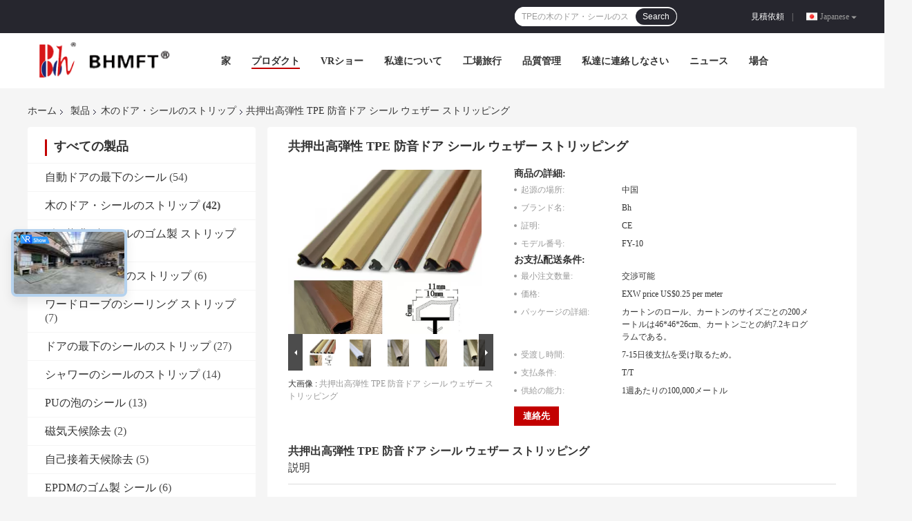

--- FILE ---
content_type: text/html
request_url: https://japanese.door-bottomseal.com/sale-26598370-co-extruded-high-resilience-tpe-soundproof-door-seals-weather-stripping.html
body_size: 33572
content:

<!DOCTYPE html>
<html>
<head>
	<meta charset="utf-8">
	<meta http-equiv="X-UA-Compatible" content="IE=edge">
	<meta name="viewport" content="width=device-width, initial-scale=1">
    <title>共押出高弾性 TPE 防音ドア シール ウェザー ストリッピング</title>
    <meta name="keywords" content="木のドア・シールのストリップ, 共押出高弾性 TPE 防音ドア シール ウェザー ストリッピング, 木のドア・シールのストリップ 販売, 木のドア・シールのストリップ 価格" />
    <meta name="description" content="高品質 共押出高弾性 TPE 防音ドア シール ウェザー ストリッピング 中国から, 中国をリードする 木のドア・シールのストリップ 製品市場, 厳格な品質管理で 木のドア・シールのストリップ 工場, 高品質を生み出す 共押出高弾性 TPE 防音ドア シール ウェザー ストリッピング 製品." />
				<link type='text/css' rel='stylesheet'
					  href=/photo/door-bottomseal/sitetpl/style/common.css?ver=1619073562 media='all'><meta property="og:title" content="共押出高弾性 TPE 防音ドア シール ウェザー ストリッピング" />
<meta property="og:description" content="高品質 共押出高弾性 TPE 防音ドア シール ウェザー ストリッピング 中国から, 中国をリードする 木のドア・シールのストリップ 製品市場, 厳格な品質管理で 木のドア・シールのストリップ 工場, 高品質を生み出す 共押出高弾性 TPE 防音ドア シール ウェザー ストリッピング 製品." />
<meta property="og:type" content="product" />
<meta property="og:availability" content="instock" />
<meta property="og:site_name" content="Foshan Bohua Decoration Materials Co., Ltd." />
<meta property="og:url" content="https://japanese.door-bottomseal.com/sale-26598370-co-extruded-high-resilience-tpe-soundproof-door-seals-weather-stripping.html" />
<meta property="og:image" content="https://japanese.door-bottomseal.com/photo/ps111529449-co_extruded_high_resilience_tpe_soundproof_door_seals_weather_stripping.jpg" />
<link rel="canonical" href="https://japanese.door-bottomseal.com/sale-26598370-co-extruded-high-resilience-tpe-soundproof-door-seals-weather-stripping.html" />
<link rel="alternate" href="https://m.japanese.door-bottomseal.com/sale-26598370-co-extruded-high-resilience-tpe-soundproof-door-seals-weather-stripping.html" media="only screen and (max-width: 640px)" />
<style type="text/css">
/*<![CDATA[*/
.consent__cookie {position: fixed;top: 0;left: 0;width: 100%;height: 0%;z-index: 100000;}.consent__cookie_bg {position: fixed;top: 0;left: 0;width: 100%;height: 100%;background: #000;opacity: .6;display: none }.consent__cookie_rel {position: fixed;bottom:0;left: 0;width: 100%;background: #fff;display: -webkit-box;display: -ms-flexbox;display: flex;flex-wrap: wrap;padding: 24px 80px;-webkit-box-sizing: border-box;box-sizing: border-box;-webkit-box-pack: justify;-ms-flex-pack: justify;justify-content: space-between;-webkit-transition: all ease-in-out .3s;transition: all ease-in-out .3s }.consent__close {position: absolute;top: 20px;right: 20px;cursor: pointer }.consent__close svg {fill: #777 }.consent__close:hover svg {fill: #000 }.consent__cookie_box {flex: 1;word-break: break-word;}.consent__warm {color: #777;font-size: 16px;margin-bottom: 12px;line-height: 19px }.consent__title {color: #333;font-size: 20px;font-weight: 600;margin-bottom: 12px;line-height: 23px }.consent__itxt {color: #333;font-size: 14px;margin-bottom: 12px;display: -webkit-box;display: -ms-flexbox;display: flex;-webkit-box-align: center;-ms-flex-align: center;align-items: center }.consent__itxt i {display: -webkit-inline-box;display: -ms-inline-flexbox;display: inline-flex;width: 28px;height: 28px;border-radius: 50%;background: #e0f9e9;margin-right: 8px;-webkit-box-align: center;-ms-flex-align: center;align-items: center;-webkit-box-pack: center;-ms-flex-pack: center;justify-content: center }.consent__itxt svg {fill: #3ca860 }.consent__txt {color: #a6a6a6;font-size: 14px;margin-bottom: 8px;line-height: 17px }.consent__btns {display: -webkit-box;display: -ms-flexbox;display: flex;-webkit-box-orient: vertical;-webkit-box-direction: normal;-ms-flex-direction: column;flex-direction: column;-webkit-box-pack: center;-ms-flex-pack: center;justify-content: center;flex-shrink: 0;}.consent__btn {width: 280px;height: 40px;line-height: 40px;text-align: center;background: #3ca860;color: #fff;border-radius: 4px;margin: 8px 0;-webkit-box-sizing: border-box;box-sizing: border-box;cursor: pointer }.consent__btn:hover {background: #00823b }.consent__btn.empty {color: #3ca860;border: 1px solid #3ca860;background: #fff }.consent__btn.empty:hover {background: #3ca860;color: #fff }.open .consent__cookie_bg {display: block }.open .consent__cookie_rel {bottom: 0 }@media (max-width: 760px) {.consent__btns {width: 100%;align-items: center;}.consent__cookie_rel {padding: 20px 24px }}.consent__cookie.open {display: block;}.consent__cookie {display: none;}
/*]]>*/
</style>
<script type="text/javascript">
/*<![CDATA[*/
window.isvideotpl = 0;window.detailurl = '';
var isShowGuide=0;showGuideColor=0;var company_type = 4;var webim_domain = '';

var colorUrl = '';
var aisearch = 0;
var selfUrl = '';
window.playerReportUrl='/vod/view_count/report';
var query_string = ["Products","Detail"];
var g_tp = '';
var customtplcolor = 99701;
window.predomainsub = "";
/*]]>*/
</script>
</head>
<body>
<script>
var originProductInfo = '';
var originProductInfo = {"showproduct":1,"pid":"26598370","name":"\u5171\u62bc\u51fa\u9ad8\u5f3e\u6027 TPE \u9632\u97f3\u30c9\u30a2 \u30b7\u30fc\u30eb \u30a6\u30a7\u30b6\u30fc \u30b9\u30c8\u30ea\u30c3\u30d4\u30f3\u30b0","source_url":"\/sale-26598370-co-extruded-high-resilience-tpe-soundproof-door-seals-weather-stripping.html","picurl":"\/photo\/pd111529449-co_extruded_high_resilience_tpe_soundproof_door_seals_weather_stripping.jpg","propertyDetail":[["\u6750\u6599","TPE"],["\u30b5\u30a4\u30ba","10*5 mm"],["\u8272","\u9078\u629e\u306e\u305f\u3081\u306e7\u8272"],["\u9069\u5408\u306e\u6e9d\u306e\u30b5\u30a4\u30ba","\u5e45:3mm\u306edeepth:6mm"]],"company_name":null,"picurl_c":"\/photo\/pc111529449-co_extruded_high_resilience_tpe_soundproof_door_seals_weather_stripping.jpg","price":"EXW price US$0.25 per meter","username":"sale","viewTime":"\u6700\u7d42\u30ed\u30b0\u30a4\u30f3 : 4 \u6642\u9593 48 \u5206\u524d \u524d","subject":"\u4f55\u304cCIF\u306e\u4fa1\u683c\u306f\u3042\u306a\u305f\u306e\u5171\u62bc\u51fa\u9ad8\u5f3e\u6027 TPE \u9632\u97f3\u30c9\u30a2 \u30b7\u30fc\u30eb \u30a6\u30a7\u30b6\u30fc \u30b9\u30c8\u30ea\u30c3\u30d4\u30f3\u30b0","countrycode":""};
var save_url = "/contactsave.html";
var update_url = "/updateinquiry.html";
var productInfo = {};
var defaulProductInfo = {};
var myDate = new Date();
var curDate = myDate.getFullYear()+'-'+(parseInt(myDate.getMonth())+1)+'-'+myDate.getDate();
var message = '';
var default_pop = 1;
var leaveMessageDialog = document.getElementsByClassName('leave-message-dialog')[0]; // 获取弹层
var _$$ = function (dom) {
    return document.querySelectorAll(dom);
};
resInfo = originProductInfo;
defaulProductInfo.pid = resInfo['pid'];
defaulProductInfo.productName = resInfo['name'];
defaulProductInfo.productInfo = resInfo['propertyDetail'];
defaulProductInfo.productImg = resInfo['picurl_c'];
defaulProductInfo.subject = resInfo['subject'];
defaulProductInfo.productImgAlt = resInfo['name'];
var inquirypopup_tmp = 1;
var message = '親愛な、'+'\r\n'+"に興味があります"+' '+trim(resInfo['name'])+", タイプ、サイズ、MOQ、素材などの詳細を送っていただけませんか。"+'\r\n'+"ありがとう！"+'\r\n'+"お返事を待って。";
var message_1 = '親愛な、'+'\r\n'+"に興味があります"+' '+trim(resInfo['name'])+", タイプ、サイズ、MOQ、素材などの詳細を送っていただけませんか。"+'\r\n'+"ありがとう！"+'\r\n'+"お返事を待って。";
var message_2 = 'こんにちは、'+'\r\n'+"を探しています"+' '+trim(resInfo['name'])+", 価格、仕様、写真を送ってください。"+'\r\n'+"迅速な対応をお願いいたします。"+'\r\n'+"詳細については、お気軽にお問い合わせください。"+'\r\n'+"どうもありがとう。";
var message_3 = 'こんにちは、'+'\r\n'+trim(resInfo['name'])+' '+"私の期待に応えます。"+'\r\n'+"最安値とその他の製品情報を教えてください。"+'\r\n'+"私のメールで私に連絡してください。"+'\r\n'+"どうもありがとう。";

var message_4 = '親愛な、'+'\r\n'+"あなたのFOB価格はいくらですか"+' '+trim(resInfo['name'])+'?'+'\r\n'+"最も近いポート名はどれですか？"+'\r\n'+"できるだけ早く返信してください。詳細情報を共有することをお勧めします。"+'\r\n'+"よろしく！";
var message_5 = 'こんにちは、'+'\r\n'+"私はあなたにとても興味があります"+' '+trim(resInfo['name'])+'.'+'\r\n'+"商品詳細を送ってください。"+'\r\n'+"迅速な返信をお待ちしております。"+'\r\n'+"お気軽にメールでご連絡ください。"+'\r\n'+"よろしく！";

var message_6 = '親愛な、'+'\r\n'+"あなたの情報を教えてください"+' '+trim(resInfo['name'])+", タイプ、サイズ、素材、そしてもちろん最高の価格など。"+'\r\n'+"迅速な返信をお待ちしております。"+'\r\n'+"ありがとう!";
var message_7 = '親愛な、'+'\r\n'+"供給できますか"+' '+trim(resInfo['name'])+" わたしたちのため？"+'\r\n'+"まず、価格表といくつかの製品の詳細が必要です。"+'\r\n'+"早急にご返信をお待ちしております。"+'\r\n'+"どうもありがとうございました。";
var message_8 = 'こんにちは、'+'\r\n'+"を探しています"+' '+trim(resInfo['name'])+", より詳細な製品情報を教えてください。"+'\r\n'+"私はあなたの返事を楽しみにしています。"+'\r\n'+"ありがとう!";
var message_9 = 'こんにちは、'+'\r\n'+"きみの"+' '+trim(resInfo['name'])+" 私の要件を非常によく満たしています。"+'\r\n'+"価格、仕様を送ってください、同様のモデルでOKです。"+'\r\n'+"お気軽にご相談ください。"+'\r\n'+"ありがとう！";
var message_10 = '親愛な、'+'\r\n'+"の詳細と見積もりについてもっと知りたい"+' '+trim(resInfo['name'])+'.'+'\r\n'+"自由に連絡してください。"+'\r\n'+"よろしく！";

var r = getRandom(1,10);

defaulProductInfo.message = eval("message_"+r);

var mytAjax = {

    post: function(url, data, fn) {
        var xhr = new XMLHttpRequest();
        xhr.open("POST", url, true);
        xhr.setRequestHeader("Content-Type", "application/x-www-form-urlencoded;charset=UTF-8");
        xhr.setRequestHeader("X-Requested-With", "XMLHttpRequest");
        xhr.setRequestHeader('Content-Type','text/plain;charset=UTF-8');
        xhr.onreadystatechange = function() {
            if(xhr.readyState == 4 && (xhr.status == 200 || xhr.status == 304)) {
                fn.call(this, xhr.responseText);
            }
        };
        xhr.send(data);
    },

    postform: function(url, data, fn) {
        var xhr = new XMLHttpRequest();
        xhr.open("POST", url, true);
        xhr.setRequestHeader("X-Requested-With", "XMLHttpRequest");
        xhr.onreadystatechange = function() {
            if(xhr.readyState == 4 && (xhr.status == 200 || xhr.status == 304)) {
                fn.call(this, xhr.responseText);
            }
        };
        xhr.send(data);
    }
};

function trim(str)
{
    str = str.replace(/(^\s*)/g,"");
    return str.replace(/(\s*$)/g,"");
};
function getRandom(m,n){
    var num = Math.floor(Math.random()*(m - n) + n);
    return num;
};
function strBtn(param) {

    var starattextarea = document.getElementById("textareamessage").value.length;
    var email = document.getElementById("startEmail").value;

    var default_tip = document.querySelectorAll(".watermark_container").length;
    if (20 < starattextarea && starattextarea < 3000) {
        if(default_tip>0){
            document.getElementById("textareamessage1").parentNode.parentNode.nextElementSibling.style.display = "none";
        }else{
            document.getElementById("textareamessage1").parentNode.nextElementSibling.style.display = "none";
        }

    } else {
        if(default_tip>0){
            document.getElementById("textareamessage1").parentNode.parentNode.nextElementSibling.style.display = "block";
        }else{
            document.getElementById("textareamessage1").parentNode.nextElementSibling.style.display = "block";
        }

        return;
    }

    // var re = /^([a-zA-Z0-9_-])+@([a-zA-Z0-9_-])+\.([a-zA-Z0-9_-])+/i;/*邮箱不区分大小写*/
    var re = /^[a-zA-Z0-9][\w-]*(\.?[\w-]+)*@[a-zA-Z0-9-]+(\.[a-zA-Z0-9]+)+$/i;
    if (!re.test(email)) {
        document.getElementById("startEmail").nextElementSibling.style.display = "block";
        return;
    } else {
        document.getElementById("startEmail").nextElementSibling.style.display = "none";
    }

    var subject = document.getElementById("pop_subject").value;
    var pid = document.getElementById("pop_pid").value;
    var message = document.getElementById("textareamessage").value;
    var sender_email = document.getElementById("startEmail").value;
    var tel = '';
    if (document.getElementById("tel0") != undefined && document.getElementById("tel0") != '')
        tel = document.getElementById("tel0").value;
    var form_serialize = '&tel='+tel;

    form_serialize = form_serialize.replace(/\+/g, "%2B");
    mytAjax.post(save_url,"pid="+pid+"&subject="+subject+"&email="+sender_email+"&message="+(message)+form_serialize,function(res){
        var mes = JSON.parse(res);
        if(mes.status == 200){
            var iid = mes.iid;
            document.getElementById("pop_iid").value = iid;
            document.getElementById("pop_uuid").value = mes.uuid;

            if(typeof gtag_report_conversion === "function"){
                gtag_report_conversion();//执行统计js代码
            }
            if(typeof fbq === "function"){
                fbq('track','Purchase');//执行统计js代码
            }
        }
    });
    for (var index = 0; index < document.querySelectorAll(".dialog-content-pql").length; index++) {
        document.querySelectorAll(".dialog-content-pql")[index].style.display = "none";
    };
    $('#idphonepql').val(tel);
    document.getElementById("dialog-content-pql-id").style.display = "block";
    ;
};
function twoBtnOk(param) {

    var selectgender = document.getElementById("Mr").innerHTML;
    var iid = document.getElementById("pop_iid").value;
    var sendername = document.getElementById("idnamepql").value;
    var senderphone = document.getElementById("idphonepql").value;
    var sendercname = document.getElementById("idcompanypql").value;
    var uuid = document.getElementById("pop_uuid").value;
    var gender = 2;
    if(selectgender == 'Mr.') gender = 0;
    if(selectgender == 'Mrs.') gender = 1;
    var pid = document.getElementById("pop_pid").value;
    var form_serialize = '';

        form_serialize = form_serialize.replace(/\+/g, "%2B");

    mytAjax.post(update_url,"iid="+iid+"&gender="+gender+"&uuid="+uuid+"&name="+(sendername)+"&tel="+(senderphone)+"&company="+(sendercname)+form_serialize,function(res){});

    for (var index = 0; index < document.querySelectorAll(".dialog-content-pql").length; index++) {
        document.querySelectorAll(".dialog-content-pql")[index].style.display = "none";
    };
    document.getElementById("dialog-content-pql-ok").style.display = "block";

};
function toCheckMust(name) {
    $('#'+name+'error').hide();
}
function handClidk(param) {
    var starattextarea = document.getElementById("textareamessage1").value.length;
    var email = document.getElementById("startEmail1").value;
    var default_tip = document.querySelectorAll(".watermark_container").length;
    if (20 < starattextarea && starattextarea < 3000) {
        if(default_tip>0){
            document.getElementById("textareamessage1").parentNode.parentNode.nextElementSibling.style.display = "none";
        }else{
            document.getElementById("textareamessage1").parentNode.nextElementSibling.style.display = "none";
        }

    } else {
        if(default_tip>0){
            document.getElementById("textareamessage1").parentNode.parentNode.nextElementSibling.style.display = "block";
        }else{
            document.getElementById("textareamessage1").parentNode.nextElementSibling.style.display = "block";
        }

        return;
    }

    // var re = /^([a-zA-Z0-9_-])+@([a-zA-Z0-9_-])+\.([a-zA-Z0-9_-])+/i;
    var re = /^[a-zA-Z0-9][\w-]*(\.?[\w-]+)*@[a-zA-Z0-9-]+(\.[a-zA-Z0-9]+)+$/i;
    if (!re.test(email)) {
        document.getElementById("startEmail1").nextElementSibling.style.display = "block";
        return;
    } else {
        document.getElementById("startEmail1").nextElementSibling.style.display = "none";
    }

    var subject = document.getElementById("pop_subject").value;
    var pid = document.getElementById("pop_pid").value;
    var message = document.getElementById("textareamessage1").value;
    var sender_email = document.getElementById("startEmail1").value;
    var form_serialize = tel = '';
    if (document.getElementById("tel1") != undefined && document.getElementById("tel1") != '')
        tel = document.getElementById("tel1").value;
        mytAjax.post(save_url,"email="+sender_email+"&tel="+tel+"&pid="+pid+"&message="+message+"&subject="+subject+form_serialize,function(res){

        var mes = JSON.parse(res);
        if(mes.status == 200){
            var iid = mes.iid;
            document.getElementById("pop_iid").value = iid;
            document.getElementById("pop_uuid").value = mes.uuid;
            if(typeof gtag_report_conversion === "function"){
                gtag_report_conversion();//执行统计js代码
            }
        }

    });
    for (var index = 0; index < document.querySelectorAll(".dialog-content-pql").length; index++) {
        document.querySelectorAll(".dialog-content-pql")[index].style.display = "none";
    };
    $('#idphonepql').val(tel);
    document.getElementById("dialog-content-pql-id").style.display = "block";

};
window.addEventListener('load', function () {
    $('.checkbox-wrap label').each(function(){
        if($(this).find('input').prop('checked')){
            $(this).addClass('on')
        }else {
            $(this).removeClass('on')
        }
    })
    $(document).on('click', '.checkbox-wrap label' , function(ev){
        if (ev.target.tagName.toUpperCase() != 'INPUT') {
            $(this).toggleClass('on')
        }
    })
})

function hand_video(pdata) {
    data = JSON.parse(pdata);
    productInfo.productName = data.productName;
    productInfo.productInfo = data.productInfo;
    productInfo.productImg = data.productImg;
    productInfo.subject = data.subject;

    var message = '親愛な、'+'\r\n'+"に興味があります"+' '+trim(data.productName)+", タイプ、サイズ、数量、素材などの詳細を送っていただけませんか。"+'\r\n'+"ありがとう！"+'\r\n'+"お返事を待って。";

    var message = '親愛な、'+'\r\n'+"に興味があります"+' '+trim(data.productName)+", タイプ、サイズ、MOQ、素材などの詳細を送っていただけませんか。"+'\r\n'+"ありがとう！"+'\r\n'+"お返事を待って。";
    var message_1 = '親愛な、'+'\r\n'+"に興味があります"+' '+trim(data.productName)+", タイプ、サイズ、MOQ、素材などの詳細を送っていただけませんか。"+'\r\n'+"ありがとう！"+'\r\n'+"お返事を待って。";
    var message_2 = 'こんにちは、'+'\r\n'+"を探しています"+' '+trim(data.productName)+", 価格、仕様、写真を送ってください。"+'\r\n'+"迅速な対応をお願いいたします。"+'\r\n'+"詳細については、お気軽にお問い合わせください。"+'\r\n'+"どうもありがとう。";
    var message_3 = 'こんにちは、'+'\r\n'+trim(data.productName)+' '+"私の期待に応えます。"+'\r\n'+"最安値とその他の製品情報を教えてください。"+'\r\n'+"私のメールで私に連絡してください。"+'\r\n'+"どうもありがとう。";

    var message_4 = '親愛な、'+'\r\n'+"あなたのFOB価格はいくらですか"+' '+trim(data.productName)+'?'+'\r\n'+"最も近いポート名はどれですか？"+'\r\n'+"できるだけ早く返信してください。詳細情報を共有することをお勧めします。"+'\r\n'+"よろしく！";
    var message_5 = 'こんにちは、'+'\r\n'+"私はあなたにとても興味があります"+' '+trim(data.productName)+'.'+'\r\n'+"商品詳細を送ってください。"+'\r\n'+"迅速な返信をお待ちしております。"+'\r\n'+"お気軽にメールでご連絡ください。"+'\r\n'+"よろしく！";

    var message_6 = '親愛な、'+'\r\n'+"あなたの情報を教えてください"+' '+trim(data.productName)+", タイプ、サイズ、素材、そしてもちろん最高の価格など。"+'\r\n'+"迅速な返信をお待ちしております。"+'\r\n'+"ありがとう!";
    var message_7 = '親愛な、'+'\r\n'+"供給できますか"+' '+trim(data.productName)+" わたしたちのため？"+'\r\n'+"まず、価格表といくつかの製品の詳細が必要です。"+'\r\n'+"早急にご返信をお待ちしております。"+'\r\n'+"どうもありがとうございました。";
    var message_8 = 'こんにちは、'+'\r\n'+"を探しています"+' '+trim(data.productName)+", より詳細な製品情報を教えてください。"+'\r\n'+"私はあなたの返事を楽しみにしています。"+'\r\n'+"ありがとう!";
    var message_9 = 'こんにちは、'+'\r\n'+"きみの"+' '+trim(data.productName)+" 私の要件を非常によく満たしています。"+'\r\n'+"価格、仕様を送ってください、同様のモデルでOKです。"+'\r\n'+"お気軽にご相談ください。"+'\r\n'+"ありがとう！";
    var message_10 = '親愛な、'+'\r\n'+"の詳細と見積もりについてもっと知りたい"+' '+trim(data.productName)+'.'+'\r\n'+"自由に連絡してください。"+'\r\n'+"よろしく！";

    var r = getRandom(1,10);

    productInfo.message = eval("message_"+r);
    if(parseInt(inquirypopup_tmp/10) == 1){
        productInfo.message = "";
    }
    productInfo.pid = data.pid;
    creatDialog(productInfo, 2);
};

function handDialog(pdata) {
    data = JSON.parse(pdata);
    productInfo.productName = data.productName;
    productInfo.productInfo = data.productInfo;
    productInfo.productImg = data.productImg;
    productInfo.subject = data.subject;

    var message = '親愛な、'+'\r\n'+"に興味があります"+' '+trim(data.productName)+", タイプ、サイズ、数量、素材などの詳細を送っていただけませんか。"+'\r\n'+"ありがとう！"+'\r\n'+"お返事を待って。";

    var message = '親愛な、'+'\r\n'+"に興味があります"+' '+trim(data.productName)+", タイプ、サイズ、MOQ、素材などの詳細を送っていただけませんか。"+'\r\n'+"ありがとう！"+'\r\n'+"お返事を待って。";
    var message_1 = '親愛な、'+'\r\n'+"に興味があります"+' '+trim(data.productName)+", タイプ、サイズ、MOQ、素材などの詳細を送っていただけませんか。"+'\r\n'+"ありがとう！"+'\r\n'+"お返事を待って。";
    var message_2 = 'こんにちは、'+'\r\n'+"を探しています"+' '+trim(data.productName)+", 価格、仕様、写真を送ってください。"+'\r\n'+"迅速な対応をお願いいたします。"+'\r\n'+"詳細については、お気軽にお問い合わせください。"+'\r\n'+"どうもありがとう。";
    var message_3 = 'こんにちは、'+'\r\n'+trim(data.productName)+' '+"私の期待に応えます。"+'\r\n'+"最安値とその他の製品情報を教えてください。"+'\r\n'+"私のメールで私に連絡してください。"+'\r\n'+"どうもありがとう。";

    var message_4 = '親愛な、'+'\r\n'+"あなたのFOB価格はいくらですか"+' '+trim(data.productName)+'?'+'\r\n'+"最も近いポート名はどれですか？"+'\r\n'+"できるだけ早く返信してください。詳細情報を共有することをお勧めします。"+'\r\n'+"よろしく！";
    var message_5 = 'こんにちは、'+'\r\n'+"私はあなたにとても興味があります"+' '+trim(data.productName)+'.'+'\r\n'+"商品詳細を送ってください。"+'\r\n'+"迅速な返信をお待ちしております。"+'\r\n'+"お気軽にメールでご連絡ください。"+'\r\n'+"よろしく！";

    var message_6 = '親愛な、'+'\r\n'+"あなたの情報を教えてください"+' '+trim(data.productName)+", タイプ、サイズ、素材、そしてもちろん最高の価格など。"+'\r\n'+"迅速な返信をお待ちしております。"+'\r\n'+"ありがとう!";
    var message_7 = '親愛な、'+'\r\n'+"供給できますか"+' '+trim(data.productName)+" わたしたちのため？"+'\r\n'+"まず、価格表といくつかの製品の詳細が必要です。"+'\r\n'+"早急にご返信をお待ちしております。"+'\r\n'+"どうもありがとうございました。";
    var message_8 = 'こんにちは、'+'\r\n'+"を探しています"+' '+trim(data.productName)+", より詳細な製品情報を教えてください。"+'\r\n'+"私はあなたの返事を楽しみにしています。"+'\r\n'+"ありがとう!";
    var message_9 = 'こんにちは、'+'\r\n'+"きみの"+' '+trim(data.productName)+" 私の要件を非常によく満たしています。"+'\r\n'+"価格、仕様を送ってください、同様のモデルでOKです。"+'\r\n'+"お気軽にご相談ください。"+'\r\n'+"ありがとう！";
    var message_10 = '親愛な、'+'\r\n'+"の詳細と見積もりについてもっと知りたい"+' '+trim(data.productName)+'.'+'\r\n'+"自由に連絡してください。"+'\r\n'+"よろしく！";

    var r = getRandom(1,10);

    productInfo.message = eval("message_"+r);
    if(parseInt(inquirypopup_tmp/10) == 1){
        productInfo.message = "";
    }
    productInfo.pid = data.pid;
    creatDialog(productInfo, 2);
};

function closepql(param) {

    leaveMessageDialog.style.display = 'none';
};

function closepql2(param) {

    for (var index = 0; index < document.querySelectorAll(".dialog-content-pql").length; index++) {
        document.querySelectorAll(".dialog-content-pql")[index].style.display = "none";
    };
    document.getElementById("dialog-content-pql-ok").style.display = "block";
};

function decodeHtmlEntities(str) {
    var tempElement = document.createElement('div');
    tempElement.innerHTML = str;
    return tempElement.textContent || tempElement.innerText || '';
}

function initProduct(productInfo,type){

    productInfo.productName = decodeHtmlEntities(productInfo.productName);
    productInfo.message = decodeHtmlEntities(productInfo.message);

    leaveMessageDialog = document.getElementsByClassName('leave-message-dialog')[0];
    leaveMessageDialog.style.display = "block";
    if(type == 3){
        var popinquiryemail = document.getElementById("popinquiryemail").value;
        _$$("#startEmail1")[0].value = popinquiryemail;
    }else{
        _$$("#startEmail1")[0].value = "";
    }
    _$$("#startEmail")[0].value = "";
    _$$("#idnamepql")[0].value = "";
    _$$("#idphonepql")[0].value = "";
    _$$("#idcompanypql")[0].value = "";

    _$$("#pop_pid")[0].value = productInfo.pid;
    _$$("#pop_subject")[0].value = productInfo.subject;
    
    if(parseInt(inquirypopup_tmp/10) == 1){
        productInfo.message = "";
    }

    _$$("#textareamessage1")[0].value = productInfo.message;
    _$$("#textareamessage")[0].value = productInfo.message;

    _$$("#dialog-content-pql-id .titlep")[0].innerHTML = productInfo.productName;
    _$$("#dialog-content-pql-id img")[0].setAttribute("src", productInfo.productImg);
    _$$("#dialog-content-pql-id img")[0].setAttribute("alt", productInfo.productImgAlt);

    _$$("#dialog-content-pql-id-hand img")[0].setAttribute("src", productInfo.productImg);
    _$$("#dialog-content-pql-id-hand img")[0].setAttribute("alt", productInfo.productImgAlt);
    _$$("#dialog-content-pql-id-hand .titlep")[0].innerHTML = productInfo.productName;

    if (productInfo.productInfo.length > 0) {
        var ul2, ul;
        ul = document.createElement("ul");
        for (var index = 0; index < productInfo.productInfo.length; index++) {
            var el = productInfo.productInfo[index];
            var li = document.createElement("li");
            var span1 = document.createElement("span");
            span1.innerHTML = el[0] + ":";
            var span2 = document.createElement("span");
            span2.innerHTML = el[1];
            li.appendChild(span1);
            li.appendChild(span2);
            ul.appendChild(li);

        }
        ul2 = ul.cloneNode(true);
        if (type === 1) {
            _$$("#dialog-content-pql-id .left")[0].replaceChild(ul, _$$("#dialog-content-pql-id .left ul")[0]);
        } else {
            _$$("#dialog-content-pql-id-hand .left")[0].replaceChild(ul2, _$$("#dialog-content-pql-id-hand .left ul")[0]);
            _$$("#dialog-content-pql-id .left")[0].replaceChild(ul, _$$("#dialog-content-pql-id .left ul")[0]);
        }
    };
    for (var index = 0; index < _$$("#dialog-content-pql-id .right ul li").length; index++) {
        _$$("#dialog-content-pql-id .right ul li")[index].addEventListener("click", function (params) {
            _$$("#dialog-content-pql-id .right #Mr")[0].innerHTML = this.innerHTML
        }, false)

    };

};
function closeInquiryCreateDialog() {
    document.getElementById("xuanpan_dialog_box_pql").style.display = "none";
};
function showInquiryCreateDialog() {
    document.getElementById("xuanpan_dialog_box_pql").style.display = "block";
};
function submitPopInquiry(){
    var message = document.getElementById("inquiry_message").value;
    var email = document.getElementById("inquiry_email").value;
    var subject = defaulProductInfo.subject;
    var pid = defaulProductInfo.pid;
    if (email === undefined) {
        showInquiryCreateDialog();
        document.getElementById("inquiry_email").style.border = "1px solid red";
        return false;
    };
    if (message === undefined) {
        showInquiryCreateDialog();
        document.getElementById("inquiry_message").style.border = "1px solid red";
        return false;
    };
    if (email.search(/^\w+((-\w+)|(\.\w+))*\@[A-Za-z0-9]+((\.|-)[A-Za-z0-9]+)*\.[A-Za-z0-9]+$/) == -1) {
        document.getElementById("inquiry_email").style.border= "1px solid red";
        showInquiryCreateDialog();
        return false;
    } else {
        document.getElementById("inquiry_email").style.border= "";
    };
    if (message.length < 20 || message.length >3000) {
        showInquiryCreateDialog();
        document.getElementById("inquiry_message").style.border = "1px solid red";
        return false;
    } else {
        document.getElementById("inquiry_message").style.border = "";
    };
    var tel = '';
    if (document.getElementById("tel") != undefined && document.getElementById("tel") != '')
        tel = document.getElementById("tel").value;

    mytAjax.post(save_url,"pid="+pid+"&subject="+subject+"&email="+email+"&message="+(message)+'&tel='+tel,function(res){
        var mes = JSON.parse(res);
        if(mes.status == 200){
            var iid = mes.iid;
            document.getElementById("pop_iid").value = iid;
            document.getElementById("pop_uuid").value = mes.uuid;

        }
    });
    initProduct(defaulProductInfo);
    for (var index = 0; index < document.querySelectorAll(".dialog-content-pql").length; index++) {
        document.querySelectorAll(".dialog-content-pql")[index].style.display = "none";
    };
    $('#idphonepql').val(tel);
    document.getElementById("dialog-content-pql-id").style.display = "block";

};

//带附件上传
function submitPopInquiryfile(email_id,message_id,check_sort,name_id,phone_id,company_id,attachments){

    if(typeof(check_sort) == 'undefined'){
        check_sort = 0;
    }
    var message = document.getElementById(message_id).value;
    var email = document.getElementById(email_id).value;
    var attachments = document.getElementById(attachments).value;
    if(typeof(name_id) !== 'undefined' && name_id != ""){
        var name  = document.getElementById(name_id).value;
    }
    if(typeof(phone_id) !== 'undefined' && phone_id != ""){
        var phone = document.getElementById(phone_id).value;
    }
    if(typeof(company_id) !== 'undefined' && company_id != ""){
        var company = document.getElementById(company_id).value;
    }
    var subject = defaulProductInfo.subject;
    var pid = defaulProductInfo.pid;

    if(check_sort == 0){
        if (email === undefined) {
            showInquiryCreateDialog();
            document.getElementById(email_id).style.border = "1px solid red";
            return false;
        };
        if (message === undefined) {
            showInquiryCreateDialog();
            document.getElementById(message_id).style.border = "1px solid red";
            return false;
        };

        if (email.search(/^\w+((-\w+)|(\.\w+))*\@[A-Za-z0-9]+((\.|-)[A-Za-z0-9]+)*\.[A-Za-z0-9]+$/) == -1) {
            document.getElementById(email_id).style.border= "1px solid red";
            showInquiryCreateDialog();
            return false;
        } else {
            document.getElementById(email_id).style.border= "";
        };
        if (message.length < 20 || message.length >3000) {
            showInquiryCreateDialog();
            document.getElementById(message_id).style.border = "1px solid red";
            return false;
        } else {
            document.getElementById(message_id).style.border = "";
        };
    }else{

        if (message === undefined) {
            showInquiryCreateDialog();
            document.getElementById(message_id).style.border = "1px solid red";
            return false;
        };

        if (email === undefined) {
            showInquiryCreateDialog();
            document.getElementById(email_id).style.border = "1px solid red";
            return false;
        };

        if (message.length < 20 || message.length >3000) {
            showInquiryCreateDialog();
            document.getElementById(message_id).style.border = "1px solid red";
            return false;
        } else {
            document.getElementById(message_id).style.border = "";
        };

        if (email.search(/^\w+((-\w+)|(\.\w+))*\@[A-Za-z0-9]+((\.|-)[A-Za-z0-9]+)*\.[A-Za-z0-9]+$/) == -1) {
            document.getElementById(email_id).style.border= "1px solid red";
            showInquiryCreateDialog();
            return false;
        } else {
            document.getElementById(email_id).style.border= "";
        };

    };

    mytAjax.post(save_url,"pid="+pid+"&subject="+subject+"&email="+email+"&message="+message+"&company="+company+"&attachments="+attachments,function(res){
        var mes = JSON.parse(res);
        if(mes.status == 200){
            var iid = mes.iid;
            document.getElementById("pop_iid").value = iid;
            document.getElementById("pop_uuid").value = mes.uuid;

            if(typeof gtag_report_conversion === "function"){
                gtag_report_conversion();//执行统计js代码
            }
            if(typeof fbq === "function"){
                fbq('track','Purchase');//执行统计js代码
            }
        }
    });
    initProduct(defaulProductInfo);

    if(name !== undefined && name != ""){
        _$$("#idnamepql")[0].value = name;
    }

    if(phone !== undefined && phone != ""){
        _$$("#idphonepql")[0].value = phone;
    }

    if(company !== undefined && company != ""){
        _$$("#idcompanypql")[0].value = company;
    }

    for (var index = 0; index < document.querySelectorAll(".dialog-content-pql").length; index++) {
        document.querySelectorAll(".dialog-content-pql")[index].style.display = "none";
    };
    document.getElementById("dialog-content-pql-id").style.display = "block";

};
function submitPopInquiryByParam(email_id,message_id,check_sort,name_id,phone_id,company_id){

    if(typeof(check_sort) == 'undefined'){
        check_sort = 0;
    }

    var senderphone = '';
    var message = document.getElementById(message_id).value;
    var email = document.getElementById(email_id).value;
    if(typeof(name_id) !== 'undefined' && name_id != ""){
        var name  = document.getElementById(name_id).value;
    }
    if(typeof(phone_id) !== 'undefined' && phone_id != ""){
        var phone = document.getElementById(phone_id).value;
        senderphone = phone;
    }
    if(typeof(company_id) !== 'undefined' && company_id != ""){
        var company = document.getElementById(company_id).value;
    }
    var subject = defaulProductInfo.subject;
    var pid = defaulProductInfo.pid;

    if(check_sort == 0){
        if (email === undefined) {
            showInquiryCreateDialog();
            document.getElementById(email_id).style.border = "1px solid red";
            return false;
        };
        if (message === undefined) {
            showInquiryCreateDialog();
            document.getElementById(message_id).style.border = "1px solid red";
            return false;
        };

        if (email.search(/^\w+((-\w+)|(\.\w+))*\@[A-Za-z0-9]+((\.|-)[A-Za-z0-9]+)*\.[A-Za-z0-9]+$/) == -1) {
            document.getElementById(email_id).style.border= "1px solid red";
            showInquiryCreateDialog();
            return false;
        } else {
            document.getElementById(email_id).style.border= "";
        };
        if (message.length < 20 || message.length >3000) {
            showInquiryCreateDialog();
            document.getElementById(message_id).style.border = "1px solid red";
            return false;
        } else {
            document.getElementById(message_id).style.border = "";
        };
    }else{

        if (message === undefined) {
            showInquiryCreateDialog();
            document.getElementById(message_id).style.border = "1px solid red";
            return false;
        };

        if (email === undefined) {
            showInquiryCreateDialog();
            document.getElementById(email_id).style.border = "1px solid red";
            return false;
        };

        if (message.length < 20 || message.length >3000) {
            showInquiryCreateDialog();
            document.getElementById(message_id).style.border = "1px solid red";
            return false;
        } else {
            document.getElementById(message_id).style.border = "";
        };

        if (email.search(/^\w+((-\w+)|(\.\w+))*\@[A-Za-z0-9]+((\.|-)[A-Za-z0-9]+)*\.[A-Za-z0-9]+$/) == -1) {
            document.getElementById(email_id).style.border= "1px solid red";
            showInquiryCreateDialog();
            return false;
        } else {
            document.getElementById(email_id).style.border= "";
        };

    };

    var productsku = "";
    if($("#product_sku").length > 0){
        productsku = $("#product_sku").html();
    }

    mytAjax.post(save_url,"tel="+senderphone+"&pid="+pid+"&subject="+subject+"&email="+email+"&message="+message+"&messagesku="+encodeURI(productsku),function(res){
        var mes = JSON.parse(res);
        if(mes.status == 200){
            var iid = mes.iid;
            document.getElementById("pop_iid").value = iid;
            document.getElementById("pop_uuid").value = mes.uuid;

            if(typeof gtag_report_conversion === "function"){
                gtag_report_conversion();//执行统计js代码
            }
            if(typeof fbq === "function"){
                fbq('track','Purchase');//执行统计js代码
            }
        }
    });
    initProduct(defaulProductInfo);

    if(name !== undefined && name != ""){
        _$$("#idnamepql")[0].value = name;
    }

    if(phone !== undefined && phone != ""){
        _$$("#idphonepql")[0].value = phone;
    }

    if(company !== undefined && company != ""){
        _$$("#idcompanypql")[0].value = company;
    }

    for (var index = 0; index < document.querySelectorAll(".dialog-content-pql").length; index++) {
        document.querySelectorAll(".dialog-content-pql")[index].style.display = "none";

    };
    document.getElementById("dialog-content-pql-id").style.display = "block";

};

function creat_videoDialog(productInfo, type) {

    if(type == 1){
        if(default_pop != 1){
            return false;
        }
        window.localStorage.recordDialogStatus = curDate;
    }else{
        default_pop = 0;
    }
    initProduct(productInfo, type);
    if (type === 1) {
        // 自动弹出
        for (var index = 0; index < document.querySelectorAll(".dialog-content-pql").length; index++) {

            document.querySelectorAll(".dialog-content-pql")[index].style.display = "none";
        };
        document.getElementById("dialog-content-pql").style.display = "block";
    } else {
        // 手动弹出
        for (var index = 0; index < document.querySelectorAll(".dialog-content-pql").length; index++) {
            document.querySelectorAll(".dialog-content-pql")[index].style.display = "none";
        };
        document.getElementById("dialog-content-pql-id-hand").style.display = "block";
    }
}

function creatDialog(productInfo, type) {

    if(type == 1){
        if(default_pop != 1){
            return false;
        }
        window.localStorage.recordDialogStatus = curDate;
    }else{
        default_pop = 0;
    }
    initProduct(productInfo, type);
    if (type === 1) {
        // 自动弹出
        for (var index = 0; index < document.querySelectorAll(".dialog-content-pql").length; index++) {

            document.querySelectorAll(".dialog-content-pql")[index].style.display = "none";
        };
        document.getElementById("dialog-content-pql").style.display = "block";
    } else {
        // 手动弹出
        for (var index = 0; index < document.querySelectorAll(".dialog-content-pql").length; index++) {
            document.querySelectorAll(".dialog-content-pql")[index].style.display = "none";
        };
        document.getElementById("dialog-content-pql-id-hand").style.display = "block";
    }
}

//带邮箱信息打开询盘框 emailtype=1表示带入邮箱
function openDialog(emailtype){
    var type = 2;//不带入邮箱，手动弹出
    if(emailtype == 1){
        var popinquiryemail = document.getElementById("popinquiryemail").value;
        // var re = /^([a-zA-Z0-9_-])+@([a-zA-Z0-9_-])+\.([a-zA-Z0-9_-])+/i;
        var re = /^[a-zA-Z0-9][\w-]*(\.?[\w-]+)*@[a-zA-Z0-9-]+(\.[a-zA-Z0-9]+)+$/i;
        if (!re.test(popinquiryemail)) {
            //前端提示样式;
            showInquiryCreateDialog();
            document.getElementById("popinquiryemail").style.border = "1px solid red";
            return false;
        } else {
            //前端提示样式;
        }
        var type = 3;
    }
    creatDialog(defaulProductInfo,type);
}

//上传附件
function inquiryUploadFile(){
    var fileObj = document.querySelector("#fileId").files[0];
    //构建表单数据
    var formData = new FormData();
    var filesize = fileObj.size;
    if(filesize > 10485760 || filesize == 0) {
        document.getElementById("filetips").style.display = "block";
        return false;
    }else {
        document.getElementById("filetips").style.display = "none";
    }
    formData.append('popinquiryfile', fileObj);
    document.getElementById("quotefileform").reset();
    var save_url = "/inquiryuploadfile.html";
    mytAjax.postform(save_url,formData,function(res){
        var mes = JSON.parse(res);
        if(mes.status == 200){
            document.getElementById("uploader-file-info").innerHTML = document.getElementById("uploader-file-info").innerHTML + "<span class=op>"+mes.attfile.name+"<a class=delatt id=att"+mes.attfile.id+" onclick=delatt("+mes.attfile.id+");>Delete</a></span>";
            var nowattachs = document.getElementById("attachments").value;
            if( nowattachs !== ""){
                var attachs = JSON.parse(nowattachs);
                attachs[mes.attfile.id] = mes.attfile;
            }else{
                var attachs = {};
                attachs[mes.attfile.id] = mes.attfile;
            }
            document.getElementById("attachments").value = JSON.stringify(attachs);
        }
    });
}
//附件删除
function delatt(attid)
{
    var nowattachs = document.getElementById("attachments").value;
    if( nowattachs !== ""){
        var attachs = JSON.parse(nowattachs);
        if(attachs[attid] == ""){
            return false;
        }
        var formData = new FormData();
        var delfile = attachs[attid]['filename'];
        var save_url = "/inquirydelfile.html";
        if(delfile != "") {
            formData.append('delfile', delfile);
            mytAjax.postform(save_url, formData, function (res) {
                if(res !== "") {
                    var mes = JSON.parse(res);
                    if (mes.status == 200) {
                        delete attachs[attid];
                        document.getElementById("attachments").value = JSON.stringify(attachs);
                        var s = document.getElementById("att"+attid);
                        s.parentNode.remove();
                    }
                }
            });
        }
    }else{
        return false;
    }
}

</script>
<div class="leave-message-dialog" style="display: none">
<style>
    .leave-message-dialog .close:before, .leave-message-dialog .close:after{
        content:initial;
    }
</style>
<div class="dialog-content-pql" id="dialog-content-pql" style="display: none">
    <span class="close" onclick="closepql()"><img src="/images/close.png" alt="close"></span>
    <div class="title">
        <p class="firstp-pql">メッセージ</p>
        <p class="lastp-pql">折り返しご連絡いたします！</p>
    </div>
    <div class="form">
        <div class="textarea">
            <textarea style='font-family: robot;'  name="" id="textareamessage" cols="30" rows="10" style="margin-bottom:14px;width:100%"
                placeholder="あなたの照会の細部を入れなさい。"></textarea>
        </div>
        <p class="error-pql"> <span class="icon-pql"><img src="/images/error.png" alt="Foshan Bohua Decoration Materials Co., Ltd."></span> メッセージは20〜3,000文字にする必要があります。</p>
        <input id="startEmail" type="text" placeholder="あなたの電子メールに入って下さい" onkeydown="if(event.keyCode === 13){ strBtn();}">
        <p class="error-pql"><span class="icon-pql"><img src="/images/error.png" alt="Foshan Bohua Decoration Materials Co., Ltd."></span> メールを確認してください！ </p>
                <div class="operations">
            <div class='btn' id="submitStart" type="submit" onclick="strBtn()">送信</div>
        </div>
            </div>
</div>
<div class="dialog-content-pql dialog-content-pql-id" id="dialog-content-pql-id" style="display:none">
        <span class="close" onclick="closepql2()"><svg t="1648434466530" class="icon" viewBox="0 0 1024 1024" version="1.1" xmlns="http://www.w3.org/2000/svg" p-id="2198" width="16" height="16"><path d="M576 512l277.333333 277.333333-64 64-277.333333-277.333333L234.666667 853.333333 170.666667 789.333333l277.333333-277.333333L170.666667 234.666667 234.666667 170.666667l277.333333 277.333333L789.333333 170.666667 853.333333 234.666667 576 512z" fill="#444444" p-id="2199"></path></svg></span>
    <div class="left">
        <div class="img"><img></div>
        <p class="titlep"></p>
        <ul> </ul>
    </div>
    <div class="right">
                <p class="title">より多くの情報はより良いコミュニケーションを促進します。</p>
                <div style="position: relative;">
            <div class="mr"> <span id="Mr">氏</span>
                <ul>
                    <li>氏</li>
                    <li>ミセス</li>
                </ul>
            </div>
            <input style="text-indent: 80px;" type="text" id="idnamepql" placeholder="名前を入力してください">
        </div>
        <input type="text"  id="idphonepql"  placeholder="電話番号">
        <input type="text" id="idcompanypql"  placeholder="会社" onkeydown="if(event.keyCode === 13){ twoBtnOk();}">
                <div class="btn form_new" id="twoBtnOk" onclick="twoBtnOk()">OK</div>
    </div>
</div>

<div class="dialog-content-pql dialog-content-pql-ok" id="dialog-content-pql-ok" style="display:none">
        <span class="close" onclick="closepql()"><svg t="1648434466530" class="icon" viewBox="0 0 1024 1024" version="1.1" xmlns="http://www.w3.org/2000/svg" p-id="2198" width="16" height="16"><path d="M576 512l277.333333 277.333333-64 64-277.333333-277.333333L234.666667 853.333333 170.666667 789.333333l277.333333-277.333333L170.666667 234.666667 234.666667 170.666667l277.333333 277.333333L789.333333 170.666667 853.333333 234.666667 576 512z" fill="#444444" p-id="2199"></path></svg></span>
    <div class="duihaook"></div>
        <p class="title">正常に送信されました！</p>
        <p class="p1" style="text-align: center; font-size: 18px; margin-top: 14px;">折り返しご連絡いたします！</p>
    <div class="btn" onclick="closepql()" id="endOk" style="margin: 0 auto;margin-top: 50px;">OK</div>
</div>
<div class="dialog-content-pql dialog-content-pql-id dialog-content-pql-id-hand" id="dialog-content-pql-id-hand"
    style="display:none">
     <input type="hidden" name="pop_pid" id="pop_pid" value="0">
     <input type="hidden" name="pop_subject" id="pop_subject" value="">
     <input type="hidden" name="pop_iid" id="pop_iid" value="0">
     <input type="hidden" name="pop_uuid" id="pop_uuid" value="0">
        <span class="close" onclick="closepql()"><svg t="1648434466530" class="icon" viewBox="0 0 1024 1024" version="1.1" xmlns="http://www.w3.org/2000/svg" p-id="2198" width="16" height="16"><path d="M576 512l277.333333 277.333333-64 64-277.333333-277.333333L234.666667 853.333333 170.666667 789.333333l277.333333-277.333333L170.666667 234.666667 234.666667 170.666667l277.333333 277.333333L789.333333 170.666667 853.333333 234.666667 576 512z" fill="#444444" p-id="2199"></path></svg></span>
    <div class="left">
        <div class="img"><img></div>
        <p class="titlep"></p>
        <ul> </ul>
    </div>
    <div class="right" style="float:right">
                <div class="title">
            <p class="firstp-pql">メッセージ</p>
            <p class="lastp-pql">折り返しご連絡いたします！</p>
        </div>
                <div class="form">
            <div class="textarea">
                <textarea style='font-family: robot;' name="message" id="textareamessage1" cols="30" rows="10"
                    placeholder="あなたの照会の細部を入れなさい。"></textarea>
            </div>
            <p class="error-pql"> <span class="icon-pql"><img src="/images/error.png" alt="Foshan Bohua Decoration Materials Co., Ltd."></span> メッセージは20〜3,000文字にする必要があります。</p>

                            <input style="display:none" id="tel1" name="tel" type="text" oninput="value=value.replace(/[^0-9_+-]/g,'');" placeholder="電話番号">
                        <input id='startEmail1' name='email' data-type='1' type='text'
                   placeholder="あなたの電子メールに入って下さい"
                   onkeydown='if(event.keyCode === 13){ handClidk();}'>
            
            <p class='error-pql'><span class='icon-pql'>
                    <img src="/images/error.png" alt="Foshan Bohua Decoration Materials Co., Ltd."></span> メールを確認してください！            </p>

            <div class="operations">
                <div class='btn' id="submitStart1" type="submit" onclick="handClidk()">送信</div>
            </div>
        </div>
    </div>
</div>
</div>
<div id="xuanpan_dialog_box_pql" class="xuanpan_dialog_box_pql"
    style="display:none;background:rgba(0,0,0,.6);width:100%;height:100%;position: fixed;top:0;left:0;z-index: 999999;">
    <div class="box_pql"
      style="width:526px;height:206px;background:rgba(255,255,255,1);opacity:1;border-radius:4px;position: absolute;left: 50%;top: 50%;transform: translate(-50%,-50%);">
      <div onclick="closeInquiryCreateDialog()" class="close close_create_dialog"
        style="cursor: pointer;height:42px;width:40px;float:right;padding-top: 16px;"><span
          style="display: inline-block;width: 25px;height: 2px;background: rgb(114, 114, 114);transform: rotate(45deg); "><span
            style="display: block;width: 25px;height: 2px;background: rgb(114, 114, 114);transform: rotate(-90deg); "></span></span>
      </div>
      <div
        style="height: 72px; overflow: hidden; text-overflow: ellipsis; display:-webkit-box;-ebkit-line-clamp: 3;-ebkit-box-orient: vertical; margin-top: 58px; padding: 0 84px; font-size: 18px; color: rgba(51, 51, 51, 1); text-align: center; ">
        正確なメールアドレスと詳細な要求 (20-3000文字) を残してください.</div>
      <div onclick="closeInquiryCreateDialog()" class="close_create_dialog"
        style="width: 139px; height: 36px; background: rgba(253, 119, 34, 1); border-radius: 4px; margin: 16px auto; color: rgba(255, 255, 255, 1); font-size: 18px; line-height: 36px; text-align: center;">
        OK</div>
    </div>
</div>
<div class="f_header_menu_pic_search_2">
    <div class="top_bg">
        <div class="top">

            <div class="phone" style="display:none">
                <span class="glyphicon glyphicon-earphone"></span>
                <span id="hourZone"></span>
                            </div>

            <!--language-->
                            <div class="top_language">
                    <div class="lan_wrap">
                        <ul class="user">
                            <li class="select_language_wrap">
                                                                <span class="selected">
                                <a id="tranimg" href="javascript:void(0)"
                                   rel="nofollow"
                                   class="japanese">
                                    Japanese                                    <span class="arrow"></span>
                                </a>
                             </span>
                                <dl id="p_l" class="select_language">
                                                                            <dt class="english">
                                                                                        <a title="中国 良い品質 自動ドアの最下のシール  on 売上高" href="https://www.door-bottomseal.com/sale-26598370-co-extruded-high-resilience-tpe-soundproof-door-seals-weather-stripping.html">English</a>                                        </dt>
                                                                            <dt class="french">
                                                                                        <a title="中国 良い品質 自動ドアの最下のシール  on 売上高" href="https://french.door-bottomseal.com/sale-26598370-co-extruded-high-resilience-tpe-soundproof-door-seals-weather-stripping.html">French</a>                                        </dt>
                                                                            <dt class="german">
                                                                                        <a title="中国 良い品質 自動ドアの最下のシール  on 売上高" href="https://german.door-bottomseal.com/sale-26598370-co-extruded-high-resilience-tpe-soundproof-door-seals-weather-stripping.html">German</a>                                        </dt>
                                                                            <dt class="italian">
                                                                                        <a title="中国 良い品質 自動ドアの最下のシール  on 売上高" href="https://italian.door-bottomseal.com/sale-26598370-co-extruded-high-resilience-tpe-soundproof-door-seals-weather-stripping.html">Italian</a>                                        </dt>
                                                                            <dt class="russian">
                                                                                        <a title="中国 良い品質 自動ドアの最下のシール  on 売上高" href="https://russian.door-bottomseal.com/sale-26598370-co-extruded-high-resilience-tpe-soundproof-door-seals-weather-stripping.html">Russian</a>                                        </dt>
                                                                            <dt class="spanish">
                                                                                        <a title="中国 良い品質 自動ドアの最下のシール  on 売上高" href="https://spanish.door-bottomseal.com/sale-26598370-co-extruded-high-resilience-tpe-soundproof-door-seals-weather-stripping.html">Spanish</a>                                        </dt>
                                                                            <dt class="portuguese">
                                                                                        <a title="中国 良い品質 自動ドアの最下のシール  on 売上高" href="https://portuguese.door-bottomseal.com/sale-26598370-co-extruded-high-resilience-tpe-soundproof-door-seals-weather-stripping.html">Portuguese</a>                                        </dt>
                                                                            <dt class="dutch">
                                                                                        <a title="中国 良い品質 自動ドアの最下のシール  on 売上高" href="https://dutch.door-bottomseal.com/sale-26598370-co-extruded-high-resilience-tpe-soundproof-door-seals-weather-stripping.html">Dutch</a>                                        </dt>
                                                                            <dt class="greek">
                                                                                        <a title="中国 良い品質 自動ドアの最下のシール  on 売上高" href="https://greek.door-bottomseal.com/sale-26598370-co-extruded-high-resilience-tpe-soundproof-door-seals-weather-stripping.html">Greek</a>                                        </dt>
                                                                            <dt class="japanese">
                                                                                        <a title="中国 良い品質 自動ドアの最下のシール  on 売上高" href="https://japanese.door-bottomseal.com/sale-26598370-co-extruded-high-resilience-tpe-soundproof-door-seals-weather-stripping.html">Japanese</a>                                        </dt>
                                                                            <dt class="korean">
                                                                                        <a title="中国 良い品質 自動ドアの最下のシール  on 売上高" href="https://korean.door-bottomseal.com/sale-26598370-co-extruded-high-resilience-tpe-soundproof-door-seals-weather-stripping.html">Korean</a>                                        </dt>
                                                                    </dl>
                            </li>
                        </ul>
                        <div class="clearfix"></div>
                    </div>
                </div>
                        <!--inquiry-->
            <div class="top_link"><a target="_blank" rel="nofollow" title="引用" href="/contactnow.html">見積依頼</a>                |
            </div>

            <div class="header-search">
                <form onsubmit="return requestWidget(this,'');">
                    <input autocomplete="off" disableautocomplete="" type="text" name="keyword"
                           id = "f_header_menu_pic_search_2_input"
                           value="">
                    <button type="submit" name="submit">Search</button>
                </form>
            </div>
            <div class="clearfix"></div>
        </div>
    </div>


    <!--菜单-->
    <div class="menu_bor">
        <div class="menu">
            <div class="logo"><a title="Foshan Bohua Decoration Materials Co., Ltd." href="//japanese.door-bottomseal.com"><img onerror="$(this).parent().hide();" src="/logo.gif" alt="Foshan Bohua Decoration Materials Co., Ltd." /></a></div>
            <ul class="menu_list">
                                <li id="headHome" >
                <a target="_self" title="" href="/">家</a>                </li>
                                <li id="productLi" class="nav">
                <a target="_self" title="" href="/products.html">プロダクト</a>                </li>
                                <li id="" >
                <a target="_blank" title="" href="/vr.html">VRショー</a>                </li>
                                <li id="headAboutUs" >
                <a target="_self" title="" href="/aboutus.html">私達について</a>                </li>
                                <li id="headFactorytour" >
                <a target="_self" title="" href="/factory.html">工場旅行</a>                </li>
                                <li id="headQualityControl" >
                <a target="_self" title="" href="/quality.html">品質管理</a>                </li>
                                <li id="headContactUs" >
                <a target="_self" title="" href="/contactus.html">私達に連絡しなさい</a>                </li>
                                <li id="headNewsList" >
                <a target="_self" title="" href="/news.html">ニュース</a>                </li>
                                <li id="headCasesList" >
                <a target="_self" title="" href="/cases.html">場合</a>                </li>
                                                                <div class="clearfix"></div>
            </ul>
        </div>
    </div>

</div>

<!--tag word-->

<script>
        var arr = ["10x5mm\u306e\u6728\u306e\u30c9\u30a2\u30fb\u30b7\u30fc\u30eb\u306e\u30b9\u30c8\u30ea\u30c3\u30d7","TPE\u306e\u6728\u306e\u30c9\u30a2\u30fb\u30b7\u30fc\u30eb\u306e\u30b9\u30c8\u30ea\u30c3\u30d7","\u6728\u306e\u30c9\u30a2\u30fb\u30b7\u30fc\u30eb\u306e\u30b9\u30c8\u30ea\u30c3\u30d7TPE"];
    var index = Math.floor((Math.random()*arr.length));
    document.getElementById("f_header_menu_pic_search_2_input").setAttribute("placeholder",arr[index]);
</script>


    <script>
        var show_f_header_main_dealZoneHour = true;
    </script>

<script>
    if (window.addEventListener) {
        window.addEventListener("load", function () {
            f_headmenucur();
            if ((typeof (show_f_header_main_dealZoneHour) != "undefined") && show_f_header_main_dealZoneHour) {
                f_header_main_dealZoneHour(
                    "00",
                    "9",
                    "00",
                    "18",
                    "86--13430749500",
                    "");
            }
        }, false);
    } else {
        window.attachEvent("onload", function () {
            f_headmenucur();
            if ((typeof (show_f_header_main_dealZoneHour) != "undefined") && show_f_header_main_dealZoneHour) {
                f_header_main_dealZoneHour(
                    "00",
                    "9",
                    "00",
                    "18",
                    "86--13430749500",
                    "");
            }
        });
    }
</script><div class="cont_main_box cont_main_box5">
    <div class="cont_main_box_inner">
        <div class="f_header_breadcrumb_2">
    <a title="" href="/">ホーム</a>    <a title="木のドア・シールのストリップ" href="/products.html">製品</a><a title="木のドア・シールのストリップ" href="/supplier-443730-wooden-door-seal-strip">木のドア・シールのストリップ</a><h1 class="index-bread" >共押出高弾性 TPE 防音ドア シール ウェザー ストリッピング</h1></div>
  
        <div class="cont_main_n">
            <div class="cont_main_n_inner">
                <div class="n_menu_list_2">
    <div class="main_title"><span class="main_con">すべての製品</span></div>
            <div class="item ">
            <strong>
                                    <h2>                

                <!--产品首页-->
                                    <a title="自動ドアの最下のシール" href="/supplier-443722-automatic-door-bottom-seals">自動ドアの最下のシール</a>
                
                                    </h2>                                                    <span class="num">(54)</span>
                            </strong>
        </div>
            <div class="item active">
            <strong>
                                    <h2>                

                <!--产品首页-->
                                    <a title="木のドア・シールのストリップ" href="/supplier-443730-wooden-door-seal-strip">木のドア・シールのストリップ</a>
                
                                    </h2>                                                    <span class="num">(42)</span>
                            </strong>
        </div>
            <div class="item ">
            <strong>
                                    <h2>                

                <!--产品首页-->
                                    <a title="ポリ塩化ビニールのゴム製 ストリップ" href="/supplier-443724-pvc-rubber-strip">ポリ塩化ビニールのゴム製 ストリップ</a>
                
                                    </h2>                                                    <span class="num">(20)</span>
                            </strong>
        </div>
            <div class="item ">
            <strong>
                                    <h2>                

                <!--产品首页-->
                                    <a title="シリコーン ゴムのストリップ" href="/supplier-443729-silicone-rubber-strips">シリコーン ゴムのストリップ</a>
                
                                    </h2>                                                    <span class="num">(6)</span>
                            </strong>
        </div>
            <div class="item ">
            <strong>
                                    <h2>                

                <!--产品首页-->
                                    <a title="ワードローブのシーリング ストリップ" href="/supplier-443733-wardrobe-sealing-strip">ワードローブのシーリング ストリップ</a>
                
                                    </h2>                                                    <span class="num">(7)</span>
                            </strong>
        </div>
            <div class="item ">
            <strong>
                                    <h2>                

                <!--产品首页-->
                                    <a title="ドアの最下のシールのストリップ" href="/supplier-443723-door-bottom-seal-strip">ドアの最下のシールのストリップ</a>
                
                                    </h2>                                                    <span class="num">(27)</span>
                            </strong>
        </div>
            <div class="item ">
            <strong>
                                    <h2>                

                <!--产品首页-->
                                    <a title="シャワーのシールのストリップ" href="/supplier-443731-shower-seal-strips">シャワーのシールのストリップ</a>
                
                                    </h2>                                                    <span class="num">(14)</span>
                            </strong>
        </div>
            <div class="item ">
            <strong>
                                    <h2>                

                <!--产品首页-->
                                    <a title="PUの泡のシール" href="/supplier-443735-pu-foam-seals">PUの泡のシール</a>
                
                                    </h2>                                                    <span class="num">(13)</span>
                            </strong>
        </div>
            <div class="item ">
            <strong>
                                    <h2>                

                <!--产品首页-->
                                    <a title="磁気天候除去" href="/supplier-443732-magnetic-weather-stripping">磁気天候除去</a>
                
                                    </h2>                                                    <span class="num">(2)</span>
                            </strong>
        </div>
            <div class="item ">
            <strong>
                                    <h2>                

                <!--产品首页-->
                                    <a title="自己接着天候除去" href="/supplier-443726-self-adhesive-weather-stripping">自己接着天候除去</a>
                
                                    </h2>                                                    <span class="num">(5)</span>
                            </strong>
        </div>
            <div class="item ">
            <strong>
                                    <h2>                

                <!--产品首页-->
                                    <a title="EPDMのゴム製 シール" href="/supplier-443727-epdm-rubber-seals">EPDMのゴム製 シール</a>
                
                                    </h2>                                                    <span class="num">(6)</span>
                            </strong>
        </div>
            <div class="item ">
            <strong>
                                    <h2>                

                <!--产品首页-->
                                    <a title="耐火性のシール" href="/supplier-443728-fire-resistant-seals">耐火性のシール</a>
                
                                    </h2>                                                    <span class="num">(16)</span>
                            </strong>
        </div>
    </div>                
<div class="n_product_point">
    <div class="main_title"><span class="main_con">最もよいプロダクト</span></div>
                        <div class="item">
                <table cellpadding="0" cellspacing="0" width="100%">
                    <tbody>
                    <tr>
                        <td class="img_box">
                            <a title="突き出されたTPEの木のドア・シールはちり止め健全な絶縁材が透き間を塞ぐ窓枠のゴム製 シールを除去する" href="/quality-13739850-extruded-tpe-wooden-door-seal-strips-window-frame-rubber-seals-sound-insulation-dustproof-weatherstr"><img alt="突き出されたTPEの木のドア・シールはちり止め健全な絶縁材が透き間を塞ぐ窓枠のゴム製 シールを除去する" class="lazyi" data-original="/photo/pm33389814-extruded_tpe_wooden_door_seal_strips_window_frame_rubber_seals_sound_insulation_dustproof_weatherstrips.jpg" src="/images/load_icon.gif" /></a>                        </td>
                        <td class="product_name">
                            <h2 class="item_inner"> <a title="突き出されたTPEの木のドア・シールはちり止め健全な絶縁材が透き間を塞ぐ窓枠のゴム製 シールを除去する" href="/quality-13739850-extruded-tpe-wooden-door-seal-strips-window-frame-rubber-seals-sound-insulation-dustproof-weatherstr">突き出されたTPEの木のドア・シールはちり止め健全な絶縁材が透き間を塞ぐ窓枠のゴム製 シールを除去する</a> </h2>
                        </td>
                    </tr>
                    </tbody>
                </table>
            </div>
                    <div class="item">
                <table cellpadding="0" cellspacing="0" width="100%">
                    <tbody>
                    <tr>
                        <td class="img_box">
                            <a title="共押出しTPEのストリップの黄色いゴムを密封する木のドア・シールは透き間を塞ぐ" href="/quality-35747626-co-extrusion-tpe-wooden-door-seals-sealing-strips-yellow-rubber-weatherstrips"><img alt="共押出しTPEのストリップの黄色いゴムを密封する木のドア・シールは透き間を塞ぐ" class="lazyi" data-original="/photo/pm140274728-co_extrusion_tpe_wooden_door_seals_sealing_strips_yellow_rubber_weatherstrips.jpg" src="/images/load_icon.gif" /></a>                        </td>
                        <td class="product_name">
                            <h2 class="item_inner"> <a title="共押出しTPEのストリップの黄色いゴムを密封する木のドア・シールは透き間を塞ぐ" href="/quality-35747626-co-extrusion-tpe-wooden-door-seals-sealing-strips-yellow-rubber-weatherstrips">共押出しTPEのストリップの黄色いゴムを密封する木のドア・シールは透き間を塞ぐ</a> </h2>
                        </td>
                    </tr>
                    </tbody>
                </table>
            </div>
                    <div class="item">
                <table cellpadding="0" cellspacing="0" width="100%">
                    <tbody>
                    <tr>
                        <td class="img_box">
                            <a title="屋根の定形木のドア・シールのストリップのひれ12x6mmが付いている熱可塑性のエラストマーのシール" href="/quality-14132535-roof-shaped-wooden-door-seal-strip-thermoplastic-elastomer-seals-with-fin-12x6mm"><img alt="屋根の定形木のドア・シールのストリップのひれ12x6mmが付いている熱可塑性のエラストマーのシール" class="lazyi" data-original="/photo/pm35172004-roof_shaped_wooden_door_seal_strip_thermoplastic_elastomer_seals_with_fin_12x6mm.jpg" src="/images/load_icon.gif" /></a>                        </td>
                        <td class="product_name">
                            <h2 class="item_inner"> <a title="屋根の定形木のドア・シールのストリップのひれ12x6mmが付いている熱可塑性のエラストマーのシール" href="/quality-14132535-roof-shaped-wooden-door-seal-strip-thermoplastic-elastomer-seals-with-fin-12x6mm">屋根の定形木のドア・シールのストリップのひれ12x6mmが付いている熱可塑性のエラストマーのシール</a> </h2>
                        </td>
                    </tr>
                    </tbody>
                </table>
            </div>
            </div>

                                                <div class="n_contact_box_2">
    <dl class="l_msy">
        <dd>オンラインです</dd>
    </dl>
    <div class="social-c">
                    			<a href="mailto:fsbohuadeco@163.com" title="Foshan Bohua Decoration Materials Co., Ltd. email"><i class="icon iconfont icon-youjian icon-2"></i></a>
                    			<a href="https://api.whatsapp.com/send?phone=8613430749500" title="Foshan Bohua Decoration Materials Co., Ltd. whatsapp"><i class="icon iconfont icon-WhatsAPP icon-2"></i></a>
                    			<a href="/contactus.html#46342" title="Foshan Bohua Decoration Materials Co., Ltd. wechat"><i class="icon iconfont icon-wechat icon-2"></i></a>
                    			<a href="/contactus.html#46342" title="Foshan Bohua Decoration Materials Co., Ltd. tel"><i class="icon iconfont icon-tel icon-3"></i></a>
        	</div>
    <div class="btn-wrap">
                <form
            onSubmit="return changeAction(this,'/contactnow.html');"
            method="POST" target="_blank">
            <input type="hidden" name="pid" value="0"/>
            <input type="submit" name="submit" value="連絡先" class="btn submit_btn" style="background:#ff771c url(/images/css-sprite.png) -255px -213px;color:#fff;border-radius:2px;padding:2px 18px 2px 40px;width:auto;height:2em;">
        </form>
            </div>
</div>
<script>
    function n_contact_box_ready() {
        if (typeof(changeAction) == "undefined") {
            changeAction = function (formname, url) {
                formname.action = url;
            }
        }
    }
    if(window.addEventListener){
        window.addEventListener("load",n_contact_box_ready,false);
    }
    else{
        window.attachEvent("onload",n_contact_box_ready);
    }
</script>

            </div>
        </div>
        <div class="cont_main_no">
            <div class="cont_main_no_inner">
                
<script>
    var Speed_1 = 10;
    var Space_1 = 20;
    var PageWidth_1 = 69 * 4;
    var interval_1 = 5000;
    var fill_1 = 0;
    var MoveLock_1 = false;
    var MoveTimeObj_1;
    var MoveWay_1 = "right";
    var Comp_1 = 0;
    var AutoPlayObj_1 = null;
    function GetObj(objName) {
        if (document.getElementById) {
            return eval('document.getElementById("' + objName + '")')
        } else {
            return eval("document.all." + objName)
        }
    }
    function AutoPlay_1() {
        clearInterval(AutoPlayObj_1);
        AutoPlayObj_1 = setInterval("ISL_GoDown_1();ISL_StopDown_1();", interval_1)
    }
    function ISL_GoUp_1(count) {
        if (MoveLock_1) {
            return
        }
        clearInterval(AutoPlayObj_1);
        MoveLock_1 = true;
        MoveWay_1 = "left";
        if (count > 3) {
            MoveTimeObj_1 = setInterval("ISL_ScrUp_1();", Speed_1)
        }
    }
    function ISL_StopUp_1() {
        if (MoveWay_1 == "right") {
            return
        }
        clearInterval(MoveTimeObj_1);
        if ((GetObj("ISL_Cont_1").scrollLeft - fill_1) % PageWidth_1 != 0) {
            Comp_1 = fill_1 - (GetObj("ISL_Cont_1").scrollLeft % PageWidth_1);
            CompScr_1()
        } else {
            MoveLock_1 = false
        }
        AutoPlay_1()
    }
    function ISL_ScrUp_1() {
        if (GetObj("ISL_Cont_1").scrollLeft <= 0) {
            return false;
        }
        GetObj("ISL_Cont_1").scrollLeft -= Space_1
    }
    function ISL_GoDown_1(count) {
        if (MoveLock_1) {
            return
        }
        clearInterval(AutoPlayObj_1);
        MoveLock_1 = true;
        MoveWay_1 = "right";
        if (count > 3) {
            ISL_ScrDown_1();
            MoveTimeObj_1 = setInterval("ISL_ScrDown_1()", Speed_1)
        }
    }
    function ISL_StopDown_1() {
        if (MoveWay_1 == "left") {
            return
        }
        clearInterval(MoveTimeObj_1);
        if (GetObj("ISL_Cont_1").scrollLeft % PageWidth_1 - (fill_1 >= 0 ? fill_1 : fill_1 + 1) != 0) {
            Comp_1 = PageWidth_1 - GetObj("ISL_Cont_1").scrollLeft % PageWidth_1 + fill_1;
            CompScr_1()
        } else {
            MoveLock_1 = false
        }
        AutoPlay_1()
    }
    function ISL_ScrDown_1() {
        if (GetObj("ISL_Cont_1").scrollLeft >= GetObj("List1_1").scrollWidth) {
            GetObj("ISL_Cont_1").scrollLeft = GetObj("ISL_Cont_1").scrollLeft - GetObj("List1_1").offsetWidth
        }
        GetObj("ISL_Cont_1").scrollLeft += Space_1
    }
    function CompScr_1() {
        if (Comp_1 == 0) {
            MoveLock_1 = false;
            return
        }
        var num, TempSpeed = Speed_1, TempSpace = Space_1;
        if (Math.abs(Comp_1) < PageWidth_1 / 2) {
            TempSpace = Math.round(Math.abs(Comp_1 / Space_1));
            if (TempSpace < 1) {
                TempSpace = 1
            }
        }
        if (Comp_1 < 0) {
            if (Comp_1 < -TempSpace) {
                Comp_1 += TempSpace;
                num = TempSpace
            } else {
                num = -Comp_1;
                Comp_1 = 0
            }
            GetObj("ISL_Cont_1").scrollLeft -= num;
            setTimeout("CompScr_1()", TempSpeed)
        } else {
            if (Comp_1 > TempSpace) {
                Comp_1 -= TempSpace;
                num = TempSpace
            } else {
                num = Comp_1;
                Comp_1 = 0
            }
            GetObj("ISL_Cont_1").scrollLeft += num;
            setTimeout("CompScr_1()", TempSpeed)
        }
    }
    function picrun_ini() {
        GetObj("List2_1").innerHTML = GetObj("List1_1").innerHTML;
        GetObj("ISL_Cont_1").scrollLeft = fill_1 >= 0 ? fill_1 : GetObj("List1_1").scrollWidth - Math.abs(fill_1);
        GetObj("ISL_Cont_1").onmouseover = function () {
            clearInterval(AutoPlayObj_1)
        };
        GetObj("ISL_Cont_1").onmouseout = function () {
            AutoPlay_1()
        };
        AutoPlay_1()
    }
    var tb_pathToImage="/images/loadingAnimation.gif";
    // $(document).ready(function(){tb_init("a.thickbox, area.thickbox, input.thickbox");imgLoader=new Image();imgLoader.src=tb_pathToImage});
    // window.onload = function () { tb_init("a.thickbox, area.thickbox, input.thickbox"); imgLoader = new Image(); imgLoader.src = tb_pathToImage };
    function tb_init(domChunk){$(domChunk).click(function(){var t=this.title||this.name||null;var a=this.href||this.alt;var g=this.rel||false;var pid=$(this).attr("pid")||null;tb_show(t,a,g,pid);this.blur();return false})}function tb_show(caption,url,imageGroup,pid){try{if(typeof document.body.style.maxHeight==="undefined"){$("body","html").css({height:"100%",width:"100%"});$("html").css("overflow","hidden");if(document.getElementById("TB_HideSelect")===null){$("body").append("<iframe id='TB_HideSelect'></iframe><div id='TB_overlay'></div><div id='TB_window'></div>");$("#TB_overlay").click(tb_remove)}}else{if(document.getElementById("TB_overlay")===null){$("body").append("<div id='TB_overlay'></div><div id='TB_window'></div>");$("#TB_overlay").click(tb_remove)}}if(tb_detectMacXFF()){$("#TB_overlay").addClass("TB_overlayMacFFBGHack")}else{$("#TB_overlay").addClass("TB_overlayBG")}if(caption===null){caption=""}$("body").append("<div id='TB_load'><img src='"+imgLoader.src+"' /></div>");$("#TB_load").show();var baseURL;if(url.indexOf("?")!==-1){baseURL=url.substr(0,url.indexOf("?"))}else{baseURL=url}var urlString=/\.jpg$|\.jpeg$|\.png$|\.gif$|\.bmp$/;var urlType=baseURL.toLowerCase().match(urlString);if(pid!=null){$("#TB_window").append("<div id='TB_button' style='padding-top: 10px;text-align:center'>" +
        "<a href=\"/contactnow.html\" onclick= 'setinquiryCookie(\"{\"showproduct\":1,\"pid\":\"26598370\",\"name\":\"\\u5171\\u62bc\\u51fa\\u9ad8\\u5f3e\\u6027 TPE \\u9632\\u97f3\\u30c9\\u30a2 \\u30b7\\u30fc\\u30eb \\u30a6\\u30a7\\u30b6\\u30fc \\u30b9\\u30c8\\u30ea\\u30c3\\u30d4\\u30f3\\u30b0\",\"source_url\":\"\\/sale-26598370-co-extruded-high-resilience-tpe-soundproof-door-seals-weather-stripping.html\",\"picurl\":\"\\/photo\\/pd111529449-co_extruded_high_resilience_tpe_soundproof_door_seals_weather_stripping.jpg\",\"propertyDetail\":[[\"\\u6750\\u6599\",\"TPE\"],[\"\\u30b5\\u30a4\\u30ba\",\"10*5 mm\"],[\"\\u8272\",\"\\u9078\\u629e\\u306e\\u305f\\u3081\\u306e7\\u8272\"],[\"\\u9069\\u5408\\u306e\\u6e9d\\u306e\\u30b5\\u30a4\\u30ba\",\"\\u5e45:3mm\\u306edeepth:6mm\"]],\"company_name\":null,\"picurl_c\":\"\\/photo\\/pc111529449-co_extruded_high_resilience_tpe_soundproof_door_seals_weather_stripping.jpg\",\"price\":\"EXW price US$0.25 per meter\",\"username\":\"sale\",\"viewTime\":\"\\u6700\\u7d42\\u30ed\\u30b0\\u30a4\\u30f3 : 9 \\u6642\\u9593 48 \\u5206\\u524d \\u524d\",\"subject\":\"\\u3069\\u3046\\u304b\\u4fa1\\u683c\\u672c\\u8239\\u6e21\\u3057\\u3092\\u9001\\u308b\\u5171\\u62bc\\u51fa\\u9ad8\\u5f3e\\u6027 TPE \\u9632\\u97f3\\u30c9\\u30a2 \\u30b7\\u30fc\\u30eb \\u30a6\\u30a7\\u30b6\\u30fc \\u30b9\\u30c8\\u30ea\\u30c3\\u30d4\\u30f3\\u30b0\",\"countrycode\":\"\"}\");' class='btn contact_btn' style='display: inline-block;background:#ff771c url(/images/css-sprite.png) -260px -214px;color:#fff;padding:0 13px 0 33px;width:auto;height:25px;line-height:26px;border:0;font-size:13px;border-radius:4px;font-weight:bold;text-decoration:none;'>連絡先</a>" +
        "&nbsp;&nbsp;  <input class='close_thickbox' type='button' value='' onclick='javascript:tb_remove();'></div>")}if(urlType==".jpg"||urlType==".jpeg"||urlType==".png"||urlType==".gif"||urlType==".bmp"){TB_PrevCaption="";TB_PrevURL="";TB_PrevHTML="";TB_NextCaption="";TB_NextURL="";TB_NextHTML="";TB_imageCount="";TB_FoundURL=false;TB_OpenNewHTML="";if(imageGroup){TB_TempArray=$("a[@rel="+imageGroup+"]").get();for(TB_Counter=0;((TB_Counter<TB_TempArray.length)&&(TB_NextHTML===""));TB_Counter++){var urlTypeTemp=TB_TempArray[TB_Counter].href.toLowerCase().match(urlString);if(!(TB_TempArray[TB_Counter].href==url)){if(TB_FoundURL){TB_NextCaption=TB_TempArray[TB_Counter].title;TB_NextURL=TB_TempArray[TB_Counter].href;TB_NextHTML="<span id='TB_next'>&nbsp;&nbsp;<a href='#'>Next &gt;</a></span>"}else{TB_PrevCaption=TB_TempArray[TB_Counter].title;TB_PrevURL=TB_TempArray[TB_Counter].href;TB_PrevHTML="<span id='TB_prev'>&nbsp;&nbsp;<a href='#'>&lt; Prev</a></span>"}}else{TB_FoundURL=true;TB_imageCount="Image "+(TB_Counter+1)+" of "+(TB_TempArray.length)}}}TB_OpenNewHTML="<span style='font-size: 11pt'>&nbsp;&nbsp;<a href='"+url+"' target='_blank' style='color:#003366'>View original</a></span>";imgPreloader=new Image();imgPreloader.onload=function(){imgPreloader.onload=null;var pagesize=tb_getPageSize();var x=pagesize[0]-150;var y=pagesize[1]-150;var imageWidth=imgPreloader.width;var imageHeight=imgPreloader.height;if(imageWidth>x){imageHeight=imageHeight*(x/imageWidth);imageWidth=x;if(imageHeight>y){imageWidth=imageWidth*(y/imageHeight);imageHeight=y}}else{if(imageHeight>y){imageWidth=imageWidth*(y/imageHeight);imageHeight=y;if(imageWidth>x){imageHeight=imageHeight*(x/imageWidth);imageWidth=x}}}TB_WIDTH=imageWidth+30;TB_HEIGHT=imageHeight+60;$("#TB_window").append("<a href='' id='TB_ImageOff' title='Close'><img id='TB_Image' src='"+url+"' width='"+imageWidth+"' height='"+imageHeight+"' alt='"+caption+"'/></a>"+"<div id='TB_caption'>"+caption+"<div id='TB_secondLine'>"+TB_imageCount+TB_PrevHTML+TB_NextHTML+TB_OpenNewHTML+"</div></div><div id='TB_closeWindow'><a href='#' id='TB_closeWindowButton' title='Close'>close</a> or Esc Key</div>");$("#TB_closeWindowButton").click(tb_remove);if(!(TB_PrevHTML==="")){function goPrev(){if($(document).unbind("click",goPrev)){$(document).unbind("click",goPrev)}$("#TB_window").remove();$("body").append("<div id='TB_window'></div>");tb_show(TB_PrevCaption,TB_PrevURL,imageGroup);return false}$("#TB_prev").click(goPrev)}if(!(TB_NextHTML==="")){function goNext(){$("#TB_window").remove();$("body").append("<div id='TB_window'></div>");tb_show(TB_NextCaption,TB_NextURL,imageGroup);return false}$("#TB_next").click(goNext)}document.onkeydown=function(e){if(e==null){keycode=event.keyCode}else{keycode=e.which}if(keycode==27){tb_remove()}else{if(keycode==190){if(!(TB_NextHTML=="")){document.onkeydown="";goNext()}}else{if(keycode==188){if(!(TB_PrevHTML=="")){document.onkeydown="";goPrev()}}}}};tb_position();$("#TB_load").remove();$("#TB_ImageOff").click(tb_remove);$("#TB_window").css({display:"block"})};imgPreloader.src=url}else{var queryString=url.replace(/^[^\?]+\??/,"");var params=tb_parseQuery(queryString);TB_WIDTH=(params["width"]*1)+30||630;TB_HEIGHT=(params["height"]*1)+40||440;ajaxContentW=TB_WIDTH-30;ajaxContentH=TB_HEIGHT-45;if(url.indexOf("TB_iframe")!=-1){urlNoQuery=url.split("TB_");
        $("#TB_iframeContent").remove();if(params["modal"]!="true"){$("#TB_window").append("<div id='TB_title'><div id='TB_ajaxWindowTitle'>"+caption+"</div><div id='TB_closeAjaxWindow'><a href='#' id='TB_closeWindowButton' title='Close'>close</a> or Esc Key</div></div><iframe frameborder='0' hspace='0' src='"+urlNoQuery[0]+"' id='TB_iframeContent' name='TB_iframeContent"+Math.round(Math.random()*1000)+"' onload='tb_showIframe()' style='width:"+(ajaxContentW+29)+"px;height:"+(ajaxContentH+17)+"px;' > </iframe>")}else{$("#TB_overlay").unbind();$("#TB_window").append("<iframe frameborder='0' hspace='0' src='"+urlNoQuery[0]+"' id='TB_iframeContent' name='TB_iframeContent"+Math.round(Math.random()*1000)+"' onload='tb_showIframe()' style='width:"+(ajaxContentW+29)+"px;height:"+(ajaxContentH+17)+"px;'> </iframe>")}}else{if($("#TB_window").css("display")!="block"){if(params["modal"]!="true"){$("#TB_window").append("<div id='TB_title'><div id='TB_ajaxWindowTitle'>"+caption+"</div><div id='TB_closeAjaxWindow'><a href='#' id='TB_closeWindowButton'>close</a> or Esc Key</div></div><div id='TB_ajaxContent' style='width:"+ajaxContentW+"px;height:"+ajaxContentH+"px'></div>")}else{$("#TB_overlay").unbind();$("#TB_window").append("<div id='TB_ajaxContent' class='TB_modal' style='width:"+ajaxContentW+"px;height:"+ajaxContentH+"px;'></div>")}}else{$("#TB_ajaxContent")[0].style.width=ajaxContentW+"px";$("#TB_ajaxContent")[0].style.height=ajaxContentH+"px";$("#TB_ajaxContent")[0].scrollTop=0;$("#TB_ajaxWindowTitle").html(caption)}}$("#TB_closeWindowButton").click(tb_remove);if(url.indexOf("TB_inline")!=-1){$("#TB_ajaxContent").append($("#"+params["inlineId"]).children());$("#TB_window").unload(function(){$("#"+params["inlineId"]).append($("#TB_ajaxContent").children())});tb_position();$("#TB_load").remove();$("#TB_window").css({display:"block"})}else{if(url.indexOf("TB_iframe")!=-1){tb_position()}else{$("#TB_ajaxContent").load(url+="&random="+(new Date().getTime()),function(){tb_position();$("#TB_load").remove();tb_init("#TB_ajaxContent a.thickbox");$("#TB_window").css({display:"block"})})}}}if(!params["modal"]){document.onkeyup=function(e){if(e==null){keycode=event.keyCode}else{keycode=e.which}if(keycode==27){tb_remove()}}}}catch(e){}}function tb_showIframe(){$("#TB_load").remove();$("#TB_window").css({display:"block"})}function tb_remove(){$("#TB_imageOff").unbind("click");$("#TB_closeWindowButton").unbind("click");$("#TB_window").fadeOut("fast",function(){$("#TB_window,#TB_overlay,#TB_HideSelect").trigger("unload").unbind().remove()});$("#TB_load").remove();if(typeof document.body.style.maxHeight=="undefined"){$("body","html").css({height:"auto",width:"auto"});$("html").css("overflow","")}document.onkeydown="";document.onkeyup="";return false}function tb_position(){$("#TB_window").css({marginLeft:"-"+parseInt((TB_WIDTH/2),10)+"px",width:TB_WIDTH+"px"});$("#TB_window").css({marginTop:"-"+parseInt((TB_HEIGHT/2),10)+"px"})}function tb_parseQuery(query){var Params={};if(!query){return Params}var Pairs=query.split(/[;&]/);for(var i=0;i<Pairs.length;i++){var KeyVal=Pairs[i].split("=");if(!KeyVal||KeyVal.length!=2){continue}var key=unescape(KeyVal[0]);var val=unescape(KeyVal[1]);val=val.replace(/\+/g," ");Params[key]=val}return Params}function tb_getPageSize(){var de=document.documentElement;var w=window.innerWidth||self.innerWidth||(de&&de.clientWidth)||document.body.clientWidth;var h=window.innerHeight||self.innerHeight||(de&&de.clientHeight)||document.body.clientHeight;arrayPageSize=[w,h];return arrayPageSize}function tb_detectMacXFF(){var userAgent=navigator.userAgent.toLowerCase();if(userAgent.indexOf("mac")!=-1&&userAgent.indexOf("firefox")!=-1){return true}};
</script>
<script>
        var data  = ["\/photo\/pc111529449-tpe.jpg","\/photo\/pc94784059-tpe.jpg","\/photo\/pc94784058-tpe.jpg","\/photo\/pc94784061-tpe.jpg","\/photo\/pc94784060-tpe.jpg","\/photo\/pc94784064-tpe.jpg"];
    var datas = ["\/photo\/pl111529449-tpe.jpg","\/photo\/pl94784059-tpe.jpg","\/photo\/pl94784058-tpe.jpg","\/photo\/pl94784061-tpe.jpg","\/photo\/pl94784060-tpe.jpg","\/photo\/pl94784064-tpe.jpg"];
    var data3 = "/contactnow.html";
    function change_img(count) {

        document.getElementById("productImg").src = data[count % data.length];
        document.getElementById("large").href = datas[count % datas.length];
        document.getElementById("largeimg").href = datas[count % datas.length];

        //用来控制、切换视频与图片
        controlVideo(count);
    }

    function controlVideo(i) {

        if(i == -1){
            $("#largeimg").css("opacity", "0").hide();
            $(".wrapbox").css("opacity", "1").show();
        }else{
            $("#largeimg").css("opacity", "1").show();
            $(".wrapbox").css("opacity", "0").hide();
        }
    }
</script>


<div class="no_product_detailmain_2" id="anchor_product_picture">
        <div class="top_tip">
        <h2>共押出高弾性 TPE 防音ドア シール ウェザー ストリッピング</h2>
</div>
<div class="product_detail_box">
    <table cellpadding="0" cellspacing="0" width="100%">
        <tbody>
        <tr>
            <td class="product_wrap_flash">
                <dl class="le r_flash">
                    <dt style="position: relative;">

                        <a id="largeimg" class="thickbox" pid="26598370" title="共押出高弾性 TPE 防音ドア シール ウェザー ストリッピング" href="/photo/pl111529449-co_extruded_high_resilience_tpe_soundproof_door_seals_weather_stripping.jpg"><div style='max-width:312px; max-height:222px;'><img id="productImg" src="/photo/pc111529449-co_extruded_high_resilience_tpe_soundproof_door_seals_weather_stripping.jpg" alt="共押出高弾性 TPE 防音ドア シール ウェザー ストリッピング" /></div></a>
                        
                    </dt>
                    <dd>
                        <div class="blk_18">
                                                            <div class="pro">
                                    <div class="leb fleft" onmousedown="ISL_GoUp_1(6)" onmouseup="ISL_StopUp_1()" onmouseout="ISL_StopUp_1()" style="cursor:pointer;">
                                        <a rel="nofollow" href="javascript:void(0)"></a>
                                    </div>
                                    <div class="pcont" id="ISL_Cont_1">
                                        <div class="ScrCont">
                                            <div id="List1_1">
                                                <table cellspacing="5" class="fleft">
                                                    <tbody>
                                                    <tr>
                                                                                                                                                                                                                                    <td>
                                                                <a rel="nofollow" title=""><img onclick="change_img(0)" src="/photo/pm111529449-co_extruded_high_resilience_tpe_soundproof_door_seals_weather_stripping.jpg" alt="共押出高弾性 TPE 防音ドア シール ウェザー ストリッピング" /></a>                                                            </td>
                                                                                                                                                                                <td>
                                                                <a rel="nofollow" title=""><img onclick="change_img(1)" src="/photo/pm94784059-co_extruded_high_resilience_tpe_soundproof_door_seals_weather_stripping.jpg" alt="共押出高弾性 TPE 防音ドア シール ウェザー ストリッピング" /></a>                                                            </td>
                                                                                                                                                                                <td>
                                                                <a rel="nofollow" title=""><img onclick="change_img(2)" src="/photo/pm94784058-co_extruded_high_resilience_tpe_soundproof_door_seals_weather_stripping.jpg" alt="共押出高弾性 TPE 防音ドア シール ウェザー ストリッピング" /></a>                                                            </td>
                                                                                                                                                                                <td>
                                                                <a rel="nofollow" title=""><img onclick="change_img(3)" src="/photo/pm94784061-co_extruded_high_resilience_tpe_soundproof_door_seals_weather_stripping.jpg" alt="共押出高弾性 TPE 防音ドア シール ウェザー ストリッピング" /></a>                                                            </td>
                                                                                                                                                                                <td>
                                                                <a rel="nofollow" title=""><img onclick="change_img(4)" src="/photo/pm94784060-co_extruded_high_resilience_tpe_soundproof_door_seals_weather_stripping.jpg" alt="共押出高弾性 TPE 防音ドア シール ウェザー ストリッピング" /></a>                                                            </td>
                                                                                                                                                                                <td>
                                                                <a rel="nofollow" title=""><img onclick="change_img(5)" src="/photo/pm94784064-co_extruded_high_resilience_tpe_soundproof_door_seals_weather_stripping.jpg" alt="共押出高弾性 TPE 防音ドア シール ウェザー ストリッピング" /></a>                                                            </td>
                                                                                                                                                                        </tr>
                                                    </tbody>
                                                </table>
                                            </div>
                                            <div id="List2_1">
                                            </div>
                                        </div>
                                    </div>
                                    <div class="rib fright" onmousedown="ISL_GoDown_1(6)" onmouseup="ISL_StopDown_1()" onmouseout="ISL_StopDown_1()" style="cursor: pointer;">
                                        <a rel="nofollow" href="javascript:void(0)"></a>
                                    </div>
                                </div>
                                                    </div>
                                                                                    <p class="sear">
                                    <span class="fleft">大画像 :&nbsp;</span>
                                    <a id="large" class="thickbox" pid="26598370" title="共押出高弾性 TPE 防音ドア シール ウェザー ストリッピング" href="/photo/pl111529449-co_extruded_high_resilience_tpe_soundproof_door_seals_weather_stripping.jpg">共押出高弾性 TPE 防音ドア シール ウェザー ストリッピング</a>                                </p>
                                                    
                        <div class="clearfix"></div>
                    </dd>
                </dl>
            </td>
                            <td>
                    <div class="ri">
                        <span>商品の詳細:</span>
                                                    <table class="tables data" width="100%" border="0" cellpadding="0" cellspacing="0">
                                <tbody>
                                                                                                        <tr>
                                        <th width="35%">起源の場所:</th>
                                        <td>中国</td>
                                    </tr>
                                                                                                        <tr>
                                        <th width="35%">ブランド名:</th>
                                        <td>Bh</td>
                                    </tr>
                                                                                                        <tr>
                                        <th width="35%">証明:</th>
                                        <td>CE</td>
                                    </tr>
                                                                                                        <tr>
                                        <th width="35%">モデル番号:</th>
                                        <td>FY-10</td>
                                    </tr>
                                                                
                                </tbody>
                            </table>
                        
                                                    <span class="title_s">お支払配送条件:</span>
                            <table class="tables data" width="100%" border="0" cellpadding="0" cellspacing="0">
                                <tbody>
                                                                                                        <tr>
                                        <th width="35%" nowrap="nowrap">最小注文数量:</th>
                                        <td>交渉可能</td>
                                    </tr>
                                                                                                        <tr>
                                        <th width="35%" nowrap="nowrap">価格:</th>
                                        <td>EXW price US$0.25 per meter</td>
                                    </tr>
                                                                                                        <tr>
                                        <th width="35%" nowrap="nowrap">パッケージの詳細:</th>
                                        <td>カートンのロール、カートンのサイズごとの200メートルは46*46*26cm、カートンごとの約7.2キログラムである。</td>
                                    </tr>
                                                                                                        <tr>
                                        <th width="35%" nowrap="nowrap">受渡し時間:</th>
                                        <td>7-15日後支払を受け取るため。</td>
                                    </tr>
                                                                                                        <tr>
                                        <th width="35%" nowrap="nowrap">支払条件:</th>
                                        <td>T/T</td>
                                    </tr>
                                                                                                        <tr>
                                        <th width="35%" nowrap="nowrap">供給の能力:</th>
                                        <td>1週あたりの100,000メートル</td>
                                    </tr>
                                                                                                </tbody>
                            </table>
                                                <div class="clearfix"></div>
                        <div class="sub">
                                                        <a href="/contactnow.html" onclick= 'setinquiryCookie("{\"showproduct\":1,\"pid\":\"26598370\",\"name\":\"\\u5171\\u62bc\\u51fa\\u9ad8\\u5f3e\\u6027 TPE \\u9632\\u97f3\\u30c9\\u30a2 \\u30b7\\u30fc\\u30eb \\u30a6\\u30a7\\u30b6\\u30fc \\u30b9\\u30c8\\u30ea\\u30c3\\u30d4\\u30f3\\u30b0\",\"source_url\":\"\\/sale-26598370-co-extruded-high-resilience-tpe-soundproof-door-seals-weather-stripping.html\",\"picurl\":\"\\/photo\\/pd111529449-co_extruded_high_resilience_tpe_soundproof_door_seals_weather_stripping.jpg\",\"propertyDetail\":[[\"\\u6750\\u6599\",\"TPE\"],[\"\\u30b5\\u30a4\\u30ba\",\"10*5 mm\"],[\"\\u8272\",\"\\u9078\\u629e\\u306e\\u305f\\u3081\\u306e7\\u8272\"],[\"\\u9069\\u5408\\u306e\\u6e9d\\u306e\\u30b5\\u30a4\\u30ba\",\"\\u5e45:3mm\\u306edeepth:6mm\"]],\"company_name\":null,\"picurl_c\":\"\\/photo\\/pc111529449-co_extruded_high_resilience_tpe_soundproof_door_seals_weather_stripping.jpg\",\"price\":\"EXW price US$0.25 per meter\",\"username\":\"sale\",\"viewTime\":\"\\u6700\\u7d42\\u30ed\\u30b0\\u30a4\\u30f3 : 9 \\u6642\\u9593 48 \\u5206\\u524d \\u524d\",\"subject\":\"\\u3069\\u3046\\u304b\\u4fa1\\u683c\\u672c\\u8239\\u6e21\\u3057\\u3092\\u9001\\u308b\\u5171\\u62bc\\u51fa\\u9ad8\\u5f3e\\u6027 TPE \\u9632\\u97f3\\u30c9\\u30a2 \\u30b7\\u30fc\\u30eb \\u30a6\\u30a7\\u30b6\\u30fc \\u30b9\\u30c8\\u30ea\\u30c3\\u30d4\\u30f3\\u30b0\",\"countrycode\":\"\"}");' class="btn contact_btn" style="display: inline-block;background:#ff771c url(/images/css-sprite.png) -260px -214px;color:#fff;padding:0 13px 0 33px;width:auto;height:25px;line-height:26px;border:0;font-size:13px;border-radius:4px;font-weight:bold;text-decoration:none;">連絡先</a>
                                                        <!--<div style="float:left;margin: 2px;display:none;">
                                                            </div>-->
                        </div>
                    </div>
                </td>
                    </tr>
        </tbody>
    </table>
</div>
</div>
<script>
    function setinquiryCookie(attr)
    {
        var exp = new Date();
        exp.setTime( exp.getTime() + 60 * 1000 );
        document.cookie = 'inquiry_extr='+ escape(attr) + ";expires=" + exp.toGMTString();
    }
</script>


<script>


    function onClickVideo(videoSrc, url) {
        window.localStorage.setItem('videoSrc', videoSrc);
        setTimeout(function () {
            window.open(url,"newwindow", "height=500, width=900, top=0, left=0, toolbar=no, menubar=no, scrollbars=no, resizable=no,location=no, status=no");
        }, 300);
    }


</script>
                <div class="no_product_detaildesc_2" id="anchor_product_desc">
<div class="title">
	<h2>共押出高弾性 TPE 防音ドア シール ウェザー ストリッピング</h2> 説明</div>
<table cellpadding="0" cellspacing="0" class="details_table">
    <tbody>
			<tr  >
												<th>材料:</th>
					<td>TPE</td>
									<th>サイズ:</th>
					<td>10*5 mm</td>
						</tr>
			<tr class="bg_gray" >
												<th>色:</th>
					<td>選択のための7色</td>
									<th>適合の溝のサイズ:</th>
					<td>幅:3mmのdeepth:6mm</td>
						</tr>
			<tr  >
												<th>梱包:</th>
					<td>ロールごとの約200メートル</td>
									<th>使用法:</th>
					<td>戸枠の溝への挿入物</td>
						</tr>
			<tr class="bg_gray" >
												<th>関数:</th>
					<td>、防音Anti-collision、</td>
									<th>に適用:</th>
					<td>木製扉</td>
						</tr>
			<tr  >
							<th colspan="1">ハイライト:</th>
				<td colspan="3"><h2 style='display: inline-block;font-weight: bold;font-size: 14px;'>3mmの防音のドア・シール</h2>, <h2 style='display: inline-block;font-weight: bold;font-size: 14px;'>弾性の防音のドア・シール</h2>, <h2 style='display: inline-block;font-weight: bold;font-size: 14px;'>3mmの天候の除去のドア・シール</h2></td>
					</tr>
	    </tbody>
</table>

<div class="details_wrap">
    <div class="clearfix"></div>
    <p><p>&nbsp;</p>

<p><strong>共同押し出された高反発 Tpe ドア シール天候シール ストリップ 10*5mm</strong></p>

<p>&nbsp;</p>

<p>&nbsp;</p>

<p><strong>特徴：</strong></p>

<p>&nbsp;</p>

<p>これは新しい TPE 共押出し木製ドア シール ストリップです。</p>

<p>ソフトPVCまたはTPEシールのアップグレード版です。</p>

<p>このプロセスは、硬度の異なる 2 種類の TPE 素材によって同時押出されます。</p>

<p>黒い部分は上部の部分よりも少し硬めで、スロット（溝）に入りやすくなっています。</p>

<p>&nbsp;</p>

<p>&nbsp;</p>

<p><strong>仕様：</strong></p>

<p>&nbsp;</p>

<table border="1" cellpadding="0" cellspacing="0" class="aliDataTable" style="height:200px;overflow-wrap:break-word;width:650px;">
	<tbody>
		<tr>
			<td height="19" style="font-size: 12pt; vertical-align: bottom; height: 14.25pt; width: 105pt;" width="140">商品番号。：</td>
			<td height="19" style="font-size: 12pt; vertical-align: bottom; height: 14.25pt; width: 551.25pt;" width="735">FY-10</td>
		</tr>
		<tr>
			<td height="19" style="font-size: 12pt; vertical-align: bottom; height: 14.25pt; width: 105pt;" width="140">材質</td>
			<td height="19" style="font-size: 12pt; vertical-align: bottom; height: 14.25pt; width: 551.25pt;" width="735">TPE（熱可塑性エラストマー）</td>
		</tr>
		<tr>
			<td height="19" style="font-size: 12pt; vertical-align: bottom; height: 14.25pt; width: 105pt;" width="140">使用法</td>
			<td height="19" style="font-size: 12pt; vertical-align: bottom; height: 14.25pt; width: 551.25pt;" width="735">ドアブロックや窓枠の溝に差し込む</td>
		</tr>
		<tr>
			<td height="19" style="font-size: 12pt; vertical-align: bottom; height: 14.25pt; width: 105pt;" width="140">サイズ</td>
			<td height="19" style="font-size: 12pt; vertical-align: bottom; height: 14.25pt; width: 551.25pt;" width="735">10 * 5mm、写真の詳細を参照してください</td>
		</tr>
		<tr>
			<td height="19" style="font-size: 12pt; vertical-align: bottom; height: 14.25pt; width: 105pt;" width="140">色</td>
			<td height="19" style="font-size: 12pt; vertical-align: bottom; height: 14.25pt; width: 551.25pt;" width="735">ブラック、チーク色、ホワイト、オーク色など、異なるMOQリクエストで異なる色を実行できます</td>
		</tr>
		<tr>
			<td height="19" style="font-size: 12pt; vertical-align: bottom; height: 14.25pt; width: 105pt;" width="140">パッケージ</td>
			<td height="19" style="font-size: 12pt; vertical-align: bottom; height: 14.25pt; width: 551.25pt;" width="735">カートンボックスのロールあたり200メートル、カートンサイズ46 * 46 * 26cm、カートンあたり約7.2kg</td>
		</tr>
		<tr>
			<td height="19" style="font-size: 12pt; vertical-align: bottom; height: 14.25pt; width: 105pt;" width="140"><span style="line-height: 24px; font-size: 12pt;">利点</span></td>
			<td height="19" style="font-size: 12pt; vertical-align: bottom; height: 14.25pt; width: 551.25pt;" width="735">防塵、防虫、耐ノイズ、<span style="line-height: 24px; font-size: 12pt;">適正価格、</span><span style="line-height: 24px; font-size: 12pt;">簡単インストール</span></td>
		</tr>
	</tbody>
</table>

<p><img src="/images/load_icon.gif" style="max-width:650px;" class="lazyi" alt="&#20849;&#25276;&#20986;&#39640;&#24382;&#24615; TPE &#38450;&#38899;&#12489;&#12450; &#12471;&#12540;&#12523; &#12454;&#12455;&#12470;&#12540; &#12473;&#12488;&#12522;&#12483;&#12500;&#12531;&#12464; 0" data-original="/test/door-bottomseal.com/photo/pl111529449-remark.jpg"><img src="/images/load_icon.gif" style="max-width:650px;" class="lazyi" alt="&#20849;&#25276;&#20986;&#39640;&#24382;&#24615; TPE &#38450;&#38899;&#12489;&#12450; &#12471;&#12540;&#12523; &#12454;&#12455;&#12470;&#12540; &#12473;&#12488;&#12522;&#12483;&#12500;&#12531;&#12464; 1" data-original="/test/door-bottomseal.com/photo/pl94784058-remark.jpg"><img src="/images/load_icon.gif" style="max-width:650px;" class="lazyi" alt="&#20849;&#25276;&#20986;&#39640;&#24382;&#24615; TPE &#38450;&#38899;&#12489;&#12450; &#12471;&#12540;&#12523; &#12454;&#12455;&#12470;&#12540; &#12473;&#12488;&#12522;&#12483;&#12500;&#12531;&#12464; 2" data-original="/test/door-bottomseal.com/photo/pl94784064-remark.jpg"><img src="/images/load_icon.gif" style="max-width:650px;" class="lazyi" alt="&#20849;&#25276;&#20986;&#39640;&#24382;&#24615; TPE &#38450;&#38899;&#12489;&#12450; &#12471;&#12540;&#12523; &#12454;&#12455;&#12470;&#12540; &#12473;&#12488;&#12522;&#12483;&#12500;&#12531;&#12464; 3" data-original="/test/door-bottomseal.com/photo/pl94784059-remark.jpg"><img src="/images/load_icon.gif" style="max-width:650px;" class="lazyi" alt="&#20849;&#25276;&#20986;&#39640;&#24382;&#24615; TPE &#38450;&#38899;&#12489;&#12450; &#12471;&#12540;&#12523; &#12454;&#12455;&#12470;&#12540; &#12473;&#12488;&#12522;&#12483;&#12500;&#12531;&#12464; 4" data-original="/test/door-bottomseal.com/photo/pl94784060-remark.jpg"><img src="/images/load_icon.gif" style="max-width:650px;" class="lazyi" alt="&#20849;&#25276;&#20986;&#39640;&#24382;&#24615; TPE &#38450;&#38899;&#12489;&#12450; &#12471;&#12540;&#12523; &#12454;&#12455;&#12470;&#12540; &#12473;&#12488;&#12522;&#12483;&#12500;&#12531;&#12464; 5" data-original="/test/door-bottomseal.com/photo/pl94784063-remark.jpg"></p>

<p><span style="font-family: Arial;"><img alt="&#20849;&#25276;&#20986;&#39640;&#24382;&#24615; TPE &#38450;&#38899;&#12489;&#12450; &#12471;&#12540;&#12523; &#12454;&#12455;&#12470;&#12540; &#12473;&#12488;&#12522;&#12483;&#12500;&#12531;&#12464; 6" src="/images/load_icon.gif" style="width: 650px; height: 650px;" class="lazyi" data-original="/photo/door-bottomseal/editor/20210329173633_56600.jpg"></span></p>

<p>&nbsp;</p>

<p><span style="font-size:24px;"><span style="font-family:arial,helvetica,sans-serif;">オプションのためのより多くの形:</span></span></p>

<p><img src="/images/load_icon.gif" style="max-width:650px;" class="lazyi" alt="&#20849;&#25276;&#20986;&#39640;&#24382;&#24615; TPE &#38450;&#38899;&#12489;&#12450; &#12471;&#12540;&#12523; &#12454;&#12455;&#12470;&#12540; &#12473;&#12488;&#12522;&#12483;&#12500;&#12531;&#12464; 7" data-original="/test/door-bottomseal.com/photo/pl141198952-remark.jpg"></p></p>
    <div class="clearfix10"></div>
</div>

	<div class="key_wrap">
		<b>タグ:</b>
					<h2 class="tag_words">
				<a title="10x5mmの木のドア・シールのストリップ" href="/buy-10x5mm_wooden_door_seal_strip.html">10x5mmの木のドア・シールのストリップ</a>,			</h2>
					<h2 class="tag_words">
				<a title="TPEの木のドア・シールのストリップ" href="/buy-tpe_wooden_door_seal_strip.html">TPEの木のドア・シールのストリップ</a>,			</h2>
					<h2 class="tag_words">
				<a title="木のドア・シールのストリップTPE" href="/buy-wooden_door_seal_strip_tpe.html">木のドア・シールのストリップTPE</a>			</h2>
					</div>
</div>                <div class="no_contact_detail_2">
	<div class="main_title">
		<strong class="main_con">連絡先の詳細</strong>
	</div>
	<div class="content_box">
		<div class="le">
			<strong>Foshan Bohua Decoration Materials Co., Ltd.</strong>
            <p>コンタクトパーソン:
				<b>Ms. Yan Li</b></p>            <p>電話番号:
				<b>+86 13430749500</b></p>            <p>ファックス:
				<b>86-0757-85611451</b></p>            			<div class="social-c">
                                    					<a href="mailto:fsbohuadeco@163.com" title="Foshan Bohua Decoration Materials Co., Ltd. email"><i class="icon iconfont icon-youjian icon-2"></i></a>
                                    					<a href="https://api.whatsapp.com/send?phone=8613430749500" title="Foshan Bohua Decoration Materials Co., Ltd. whatsapp"><i class="icon iconfont icon-WhatsAPP icon-2"></i></a>
                                    					<a href="/contactus.html#46342" title="Foshan Bohua Decoration Materials Co., Ltd. wechat"><i class="icon iconfont icon-wechat icon-2"></i></a>
                                    					<a href="/contactus.html#46342" title="Foshan Bohua Decoration Materials Co., Ltd. tel"><i class="icon iconfont icon-tel icon-3"></i></a>
                			</div>
		</div>
		<div class="ri">
			<form method="post"
				  action="/contactnow.html"
				  onsubmit="return jsSubmit(this);" target="_blank">
				<input type="hidden" name="from" value="1"/>
				<input type="hidden" name="pid" value="26598370"/>
				<b>私達に直接お問い合わせを送信</b>
				<textarea name="message" maxlength="3000" onkeyup="checknum(this,3000,'tno2')" placeholder="私たちの良い品質のお問い合わせを送信 共押出高弾性 TPE 防音ドア シール ウェザー ストリッピング 製品。"></textarea>
				<span>(<font color="red" id="tno2">0</font> / 3000)</span>
				<p>
					<input class="btn contact_btn" type="submit" value="連絡先" style="background:#ff771c url(/images/css-sprite.png) -260px -214px;color:#fff;padding:0 13px 0 33px;width:auto;height:25px;line-height:26px;border:0;font-size:13px;border-radius:2px;font-weight:bold;">
				</p>
			</form>
		</div>
	</div>
</div>
<script>
    if (window.addEventListener) {
        window.addEventListener("load", function () {
            no_contact_detail_ready()
        }, false);
    }
    else {
        window.attachEvent("onload", function () {
            no_contact_detail_ready()
        });
    }
</script>                <div class="no_product_others_grid_2" id="anchor_product_other">
	<div class="main_title"><strong class="main_con"><span>その他の製品</span>
		</strong></div>
			<div class="item_wrap">
			<dl class="item">
				<dd>
                    <a title="Anticollision木のドア・シールのストリップ スロット タイプ ポリ塩化ビニールのゴム製 ドア・シール" href="/sale-13735159-anticollision-wooden-door-seal-strip-slot-type-pvc-rubber-door-seal.html"><img alt="Anticollision木のドア・シールのストリップ スロット タイプ ポリ塩化ビニールのゴム製 ドア・シール" class="lazyi" data-original="/photo/py33372526-anticollision_wooden_door_seal_strip_slot_type_pvc_rubber_door_seal.jpg" src="/images/load_icon.gif" /></a>                                    </dd>
				<dt>
				<span><h2><a title="Anticollision木のドア・シールのストリップ スロット タイプ ポリ塩化ビニールのゴム製 ドア・シール" href="/sale-13735159-anticollision-wooden-door-seal-strip-slot-type-pvc-rubber-door-seal.html">Anticollision木のドア・シールのストリップ スロット タイプ ポリ塩化ビニールのゴム製 ドア・シール</a></h2></span>

				<div class="param">
					<a title="Anticollision木のドア・シールのストリップ スロット タイプ ポリ塩化ビニールのゴム製 ドア・シール" href="/sale-13735159-anticollision-wooden-door-seal-strip-slot-type-pvc-rubber-door-seal.html"><p><strong>材料: </strong> 柔らかいポリ塩化ビニール</p><p><strong>サイズ: </strong> 9x5mm</p><p><strong>適合の溝のサイズ: </strong> 3*6mm</p><p><strong>色: </strong> ブラウン、焦茶、赤茶色、選択のためのコーヒー、白、黒および黄色</p></a>				</div>
				</dt>
			</dl>
		</div>
			<div class="item_wrap">
			<dl class="item">
				<dd>
                    <a title="タイプ木のドア・シールのストリップAnti-Collisionポリ塩化ビニールのゴム製 シーリングに除去する木のドアおよび窓のために細長い穴をつけなさい" href="/sale-13830750-slot-type-wooden-door-seal-strip-anti-collision-pvc-rubber-sealing-strips-for-wooden-door-and-window.html"><img alt="タイプ木のドア・シールのストリップAnti-Collisionポリ塩化ビニールのゴム製 シーリングに除去する木のドアおよび窓のために細長い穴をつけなさい" class="lazyi" data-original="/photo/py33833196-slot_type_wooden_door_seal_strip_anti_collision_pvc_rubber_sealing_strips_for_wooden_door_and_window.jpg" src="/images/load_icon.gif" /></a>                                    </dd>
				<dt>
				<span><h2><a title="タイプ木のドア・シールのストリップAnti-Collisionポリ塩化ビニールのゴム製 シーリングに除去する木のドアおよび窓のために細長い穴をつけなさい" href="/sale-13830750-slot-type-wooden-door-seal-strip-anti-collision-pvc-rubber-sealing-strips-for-wooden-door-and-window.html">タイプ木のドア・シールのストリップAnti-Collisionポリ塩化ビニールのゴム製 シーリングに除去する木のドアおよび窓のために細長い穴をつけなさい</a></h2></span>

				<div class="param">
					<a title="タイプ木のドア・シールのストリップAnti-Collisionポリ塩化ビニールのゴム製 シーリングに除去する木のドアおよび窓のために細長い穴をつけなさい" href="/sale-13830750-slot-type-wooden-door-seal-strip-anti-collision-pvc-rubber-sealing-strips-for-wooden-door-and-window.html"><p><strong>材料: </strong> 高さの質柔らかいポリ塩化ビニール</p><p><strong>色: </strong> ブラウン、コーヒー赤茶色、焦茶白、選択のための黒</p><p><strong>サイズ: </strong> 形9x5mm</p><p><strong>適合の溝のサイズ: </strong> 3*6mmの溝</p></a>				</div>
				</dt>
			</dl>
		</div>
			<div class="item_wrap">
			<dl class="item">
				<dd>
                    <a title="反衝突の木のドア・シールのストリップTPEはStippingの高い弾性を風化させる" href="/sale-14143160-anti-collision-wooden-door-seal-strip-tpe-weather-stipping-high-resilience.html"><img alt="反衝突の木のドア・シールのストリップTPEはStippingの高い弾性を風化させる" class="lazyi" data-original="/photo/py35221091-anti_collision_wooden_door_seal_strip_tpe_weather_stipping_high_resilience.jpg" src="/images/load_icon.gif" /></a>                                    </dd>
				<dt>
				<span><h2><a title="反衝突の木のドア・シールのストリップTPEはStippingの高い弾性を風化させる" href="/sale-14143160-anti-collision-wooden-door-seal-strip-tpe-weather-stipping-high-resilience.html">反衝突の木のドア・シールのストリップTPEはStippingの高い弾性を風化させる</a></h2></span>

				<div class="param">
					<a title="反衝突の木のドア・シールのストリップTPEはStippingの高い弾性を風化させる" href="/sale-14143160-anti-collision-wooden-door-seal-strip-tpe-weather-stipping-high-resilience.html"><p><strong>材料: </strong> 高い弾性TPE</p><p><strong>色: </strong> 赤茶色および灰色のカシは、他の色カスタマイズすることができる</p><p><strong>サイズ: </strong> 12x5.5mm</p><p><strong>適合の溝のサイズ: </strong> 3*6 mmの中間の溝</p></a>				</div>
				</dt>
			</dl>
		</div>
			<div class="item_wrap">
			<dl class="item">
				<dd>
                    <a title="固体Tは木のドア・シールのストリップ ポリ塩化ビニールの天候ストリップの容易な取付けを形づける" href="/sale-14164109-solid-t-shape-wooden-door-seal-strip-pvc-weather-strip-easy-installation.html"><img alt="固体Tは木のドア・シールのストリップ ポリ塩化ビニールの天候ストリップの容易な取付けを形づける" class="lazyi" data-original="/photo/py35314474-solid_t_shape_wooden_door_seal_strip_pvc_weather_strip_easy_installation.jpg" src="/images/load_icon.gif" /></a>                                    </dd>
				<dt>
				<span><h2><a title="固体Tは木のドア・シールのストリップ ポリ塩化ビニールの天候ストリップの容易な取付けを形づける" href="/sale-14164109-solid-t-shape-wooden-door-seal-strip-pvc-weather-strip-easy-installation.html">固体Tは木のドア・シールのストリップ ポリ塩化ビニールの天候ストリップの容易な取付けを形づける</a></h2></span>

				<div class="param">
					<a title="固体Tは木のドア・シールのストリップ ポリ塩化ビニールの天候ストリップの容易な取付けを形づける" href="/sale-14164109-solid-t-shape-wooden-door-seal-strip-pvc-weather-strip-easy-installation.html"><p><strong>材料: </strong> ポリ塩化ビニール</p><p><strong>色: </strong> ブラウンおよび白</p><p><strong>サイズ: </strong> 10*2mm</p><p><strong>適合の溝のサイズ: </strong> 3*6mm</p></a>				</div>
				</dt>
			</dl>
		</div>
			<div class="item_wrap">
			<dl class="item">
				<dd>
                    <a title="高い弾性Tpeのシールの共同突き出されたドアの天候シールのストリップ" href="/sale-14149745-high-resilience-tpe-seal-co-extruded-door-weather-seal-strip.html"><img alt="高い弾性Tpeのシールの共同突き出されたドアの天候シールのストリップ" class="lazyi" data-original="/photo/py35250501-high_resilience_tpe_seal_co_extruded_door_weather_seal_strip.jpg" src="/images/load_icon.gif" /></a>                                    </dd>
				<dt>
				<span><h2><a title="高い弾性Tpeのシールの共同突き出されたドアの天候シールのストリップ" href="/sale-14149745-high-resilience-tpe-seal-co-extruded-door-weather-seal-strip.html">高い弾性Tpeのシールの共同突き出されたドアの天候シールのストリップ</a></h2></span>

				<div class="param">
					<a title="高い弾性Tpeのシールの共同突き出されたドアの天候シールのストリップ" href="/sale-14149745-high-resilience-tpe-seal-co-extruded-door-weather-seal-strip.html"><p><strong>材料: </strong> TPE</p><p><strong>色: </strong> ブラウン</p><p><strong>サイズ: </strong> 10*5.5mm</p><p><strong>適合の溝のサイズ: </strong> 3*6mm</p></a>				</div>
				</dt>
			</dl>
		</div>
	</div>

            </div>
        </div>
        <div class="clearfix"></div>
    </div>
</div>
<div class="bg2d">
<div class="f_footer_three_news_simp">
    <div class="news">
        <div class="news_title">について</div>

                    <ul class="lists-item">
                                    <li> <a target="_blank" title="" href="/aboutus.html">私達について</a></li>
                                    <li> <a target="_blank" title="" href="/factory.html">工場旅行</a></li>
                                    <li> <a target="_blank" title="" href="/quality.html">品質管理</a></li>
                                    <li> <a target="_blank" title="" href="/contactus.html">私達に連絡しなさい</a></li>
                                    <li> <a target="_blank" title="" href="/news.html">ニュース</a></li>
                                    <li> <a target="_blank" title="" href="/sitemap.html">Sitemap</a></li>
                            </ul>

    </div>
    <div class="contact">
                            <dl>
                                            <dt><h2><a title="自動ドアの最下のシール" href="/supplier-443722-automatic-door-bottom-seals">自動ドアの最下のシール</a></h2></dt>
                                                    <dd>
                                <h2><a title="頑丈な自動ドアの底はアルミニウムがホテルのドアのために透き間を塞ぐ6063を密封する" href="/sale-13787032-heavy-duty-automatic-door-bottom-seals-6063-aluminium-weatherstrips-for-hotel-door.html">頑丈な自動ドアの底はアルミニウムがホテルのドアのために透き間を塞ぐ6063を密封する</a></h2>
                            </dd>
                                                    <dd>
                                <h2><a title="自動ドアの底がアルミ合金を密封する14*30mmは防火扉のためのシールを落とす" href="/sale-14177886-14-30mm-automatic-door-bottom-seals-aluminium-alloy-drop-down-seals-for-fire-doors.html">自動ドアの底がアルミ合金を密封する14*30mmは防火扉のためのシールを落とす</a></h2>
                            </dd>
                                                    <dd>
                                <h2><a title="十分にUの形のシリコーンのストリップが付いている無言の自動ドアの最下のシール" href="/sale-13858762-mute-automatic-door-bottom-seals-with-fully-u-shape-silicone-strips.html">十分にUの形のシリコーンのストリップが付いている無言の自動ドアの最下のシール</a></h2>
                            </dd>
                                                            </dl>
                            <dl>
                                            <dt><h2><a title="木のドア・シールのストリップ" href="/supplier-443730-wooden-door-seal-strip">木のドア・シールのストリップ</a></h2></dt>
                                                    <dd>
                                <h2><a title="共押出高弾性 TPE 防音ドア シール ウェザー ストリッピング" href="/sale-26598370-co-extruded-high-resilience-tpe-soundproof-door-seals-weather-stripping.html">共押出高弾性 TPE 防音ドア シール ウェザー ストリッピング</a></h2>
                            </dd>
                                                    <dd>
                                <h2><a title="3*6mm Dは高い弾性の木のドアの最下のシールの天候シーリング ストリップを形づける" href="/sale-29939081-3-6mm-d-shape-high-resilience-wooden-door-bottom-seal-weather-sealing-strips.html">3*6mm Dは高い弾性の木のドアの最下のシールの天候シーリング ストリップを形づける</a></h2>
                            </dd>
                                                    <dd>
                                <h2><a title="木のドアのセリウムのための突き出されたポリ塩化ビニールのゴム製天候ストリップは承認した" href="/sale-13830641-extruded-pvc-rubber-weather-strip-for-wooden-door-ce-approved.html">木のドアのセリウムのための突き出されたポリ塩化ビニールのゴム製天候ストリップは承認した</a></h2>
                            </dd>
                                                            </dl>
                </div>
    <div class="leave">
        <div class="news_title">メッセージ</div>
                    <form action="/contactsave.html" name="f_email_address_form" onsubmit="return chenckForm(this)" method="POST">
                <input type="hidden" value="1" name="from"/>
                <input name="subject" type="hidden" value="Please quote us">
                <div class="form-group email">
                    <input type="mail" id="entryform-email" class="form-control" name="email"
                           placeholder="Eメール">
                </div>
                <div class="form-group email" style="display:none">
                    <input type="text" id="inquiry_tel" oninput="value=value.replace(/[^0-9_+-]/g,'');" class="form-control" name="tel"
                           placeholder="電話番号">
                </div>
                <p class="message"><textarea class="oth_question" name="message" placeholder="製品名、色、サイズ、量、材料などのお問い合わせの詳細を入力します。"></textarea></p>
                <p class="but"><input type="submit" value="送信"></p>
            </form>
            </div>


    <div class="clearfix"></div>

    <!--sgs-->

        <div class="Verifiedby clearfix">
            
                            <div class="iconsapp">
                                                                                                                                                            </div>
                    </div>
</div>
  <style>
    .f_footer_reserved .con {
        border-left: 0;
    }
    .f_footer_reserved a{
        margin-right: 0;
    }
</style>
<div class="f_footer_reserved">
    <span class="con">
    <a title='' href='/privacy.html' rel='nofollow' >プライバシー政策</a> | <a title='中国 10x5mmの木のドア・シールのストリップ' href=https://ja.ecer.com/china-10x5mm-wooden-door-seal-strip target='_blank'>中国 10x5mmの木のドア・シールのストリップ</a> サプライヤー.</span>
    Copyright © 2021 - 2025 Foshan Bohua Decoration Materials Co., Ltd.. All Rights Reserved. Developed by <a title=ECER href=https://ja.ecer.com/ target='_blank'>ECER</a></div>
  <style type="text/css">.vr-asidebox {position: fixed; bottom: 290px; left: 16px; width: 160px; height: 90px; background: #eee; overflow: hidden; border: 4px solid rgba(4, 120, 237, 0.24); box-shadow: 0px 8px 16px rgba(0, 0, 0, 0.08); border-radius: 8px; display: none; z-index: 1000; } .vr-small {position: fixed; bottom: 290px; left: 16px; width: 72px; height: 90px; background: url(/images/ctm_icon_vr.png) no-repeat center; background-size: 69.5px; overflow: hidden; display: none; cursor: pointer; z-index: 1000; display: block; text-decoration: none; } .vr-group {position: relative; } .vr-animate {width: 160px; height: 90px; background: #eee; position: relative; } .js-marquee {/*margin-right: 0!important;*/ } .vr-link {position: absolute; top: 0; left: 0; width: 100%; height: 100%; display: none; } .vr-mask {position: absolute; top: 0px; left: 0px; width: 100%; height: 100%; display: block; background: #000; opacity: 0.4; } .vr-jump {position: absolute; top: 0px; left: 0px; width: 100%; height: 100%; display: block; background: url(/images/ctm_icon_see.png) no-repeat center center; background-size: 34px; font-size: 0; } .vr-close {position: absolute; top: 50%; right: 0px; width: 16px; height: 20px; display: block; transform: translate(0, -50%); background: rgba(255, 255, 255, 0.6); border-radius: 4px 0px 0px 4px; cursor: pointer; } .vr-close i {position: absolute; top: 0px; left: 0px; width: 100%; height: 100%; display: block; background: url(/images/ctm_icon_left.png) no-repeat center center; background-size: 16px; } .vr-group:hover .vr-link {display: block; } .vr-logo {position: absolute; top: 4px; left: 4px; width: 50px; height: 14px; background: url(/images/ctm_icon_vrshow.png) no-repeat; background-size: 48px; }
</style>
<a class="vr-small" title="Foshan Bohua Decoration Materials Co., Ltd. バーチャル リアリティの眺め" href="/vr.html" target="_blank"></a>
<div class="vr-asidebox">
    <div class="vr-group">
        <div class="vr-animate marquee">
            <div class="vr-imgslidr" style="background: url(https://vr.ecerimg.com/data/0d/d6/door-bottomseal/vr/cover_thumb.jpg) no-repeat center left;height: 90px;width: 400px;"></div>
        </div>
        <div class="vr-link">
            <span class="vr-mask"></span>
            <a title="Foshan Bohua Decoration Materials Co., Ltd. バーチャル リアリティの眺め" class="vr-jump" href="/vr.html" target="_blank">vr</a>
            <span class="vr-close" onclick="hideVr()" title="折目"><i></i></span>
        </div>
        <div class="vr-logo"></div>
    </div>
</div>

<script type="text/javascript">
    function showVr() {
        document.querySelector('.vr-asidebox').style.display = 'block';
        document.querySelector('.vr-small').style.display = 'none';
        setCookie(0)
    }

    function hideVr() {
        document.querySelector('.vr-asidebox').style.display = 'none';
        document.querySelector('.vr-small').style.display = 'block';
        setCookie(1)
    }
    // 读缓存
    function getCookie(name) {
        var arr, reg = new RegExp("(^| )" + name + "=([^;]*)(;|$)");
        if (arr = document.cookie.match(reg))
            return unescape(arr[2]);
        else
            return null;
    }
    // 存缓存
    function setCookie(value) {
        var Days = 1;
        var exp = new Date();
        exp.setTime(exp.getTime() + Days * 24 * 60 * 60 * 1000);
        document.cookie = "vr=" + escape(value) + ";expires=" + exp.toGMTString();
    }
    window.addEventListener('load', function () {
        (function($){$.fn.marquee=function(options){return this.each(function(){var o=$.extend({},$.fn.marquee.defaults,options),$this=$(this),$marqueeWrapper,containerWidth,animationCss,verticalDir,elWidth,loopCount=3,playState="animation-play-state",css3AnimationIsSupported=!1,_prefixedEvent=function(element,type,callback){var pfx=["webkit","moz","MS","o",""];for(var p=0;p<pfx.length;p++){if(!pfx[p]){type=type.toLowerCase()}element.addEventListener(pfx[p]+type,callback,!1)}},_objToString=function(obj){var tabjson=[];for(var p in obj){if(obj.hasOwnProperty(p)){tabjson.push(p+":"+obj[p])}}tabjson.push();return"{"+tabjson.join(",")+"}"},_startAnimationWithDelay=function(){$this.timer=setTimeout(animate,o.delayBeforeStart)},methods={pause:function(){if(css3AnimationIsSupported&&o.allowCss3Support){$marqueeWrapper.css(playState,"paused")}else{if($.fn.pause){$marqueeWrapper.pause()}}$this.data("runningStatus","paused");$this.trigger("paused")},resume:function(){if(css3AnimationIsSupported&&o.allowCss3Support){$marqueeWrapper.css(playState,"running")}else{if($.fn.resume){$marqueeWrapper.resume()}}$this.data("runningStatus","resumed");$this.trigger("resumed")},toggle:function(){methods[$this.data("runningStatus")=="resumed"?"pause":"resume"]()},destroy:function(){clearTimeout($this.timer);$this.find("*").addBack().off();$this.html($this.find(".js-marquee:first").html())}};if(typeof options==="string"){if($.isFunction(methods[options])){if(!$marqueeWrapper){$marqueeWrapper=$this.find(".js-marquee-wrapper")}if($this.data("css3AnimationIsSupported")===!0){css3AnimationIsSupported=!0}methods[options]()}return}var dataAttributes={},attr;$.each(o,function(key,value){attr=$this.attr("data-"+key);if(typeof attr!=="undefined"){switch(attr){case"true":attr=!0;break;case"false":attr=!1;break}o[key]=attr}});if(o.speed){o.duration=parseInt($this.width(),10)/o.speed*1000}verticalDir=o.direction=="up"||o.direction=="down";o.gap=o.duplicated?parseInt(o.gap):0;$this.wrapInner('<div class="js-marquee"></div>');var $el=$this.find(".js-marquee").css({"margin-right":o.gap,"float":"left"});if(o.duplicated){$el.clone(!0).appendTo($this)}$this.wrapInner('<div style="width:100000px" class="js-marquee-wrapper"></div>');$marqueeWrapper=$this.find(".js-marquee-wrapper");if(verticalDir){var containerHeight=$this.height();$marqueeWrapper.removeAttr("style");$this.height(containerHeight);$this.find(".js-marquee").css({"float":"none","margin-bottom":o.gap,"margin-right":0});if(o.duplicated){$this.find(".js-marquee:last").css({"margin-bottom":0})}var elHeight=$this.find(".js-marquee:first").height()+o.gap;if(o.startVisible&&!o.duplicated){o._completeDuration=((parseInt(elHeight,10)+parseInt(containerHeight,10))/parseInt(containerHeight,10))*o.duration;o.duration=(parseInt(elHeight,10)/parseInt(containerHeight,10))*o.duration}else{o.duration=((parseInt(elHeight,10)+parseInt(containerHeight,10))/parseInt(containerHeight,10))*o.duration}}else{elWidth=$this.find(".js-marquee:first").width()+o.gap;containerWidth=$this.width();if(o.startVisible&&!o.duplicated){o._completeDuration=((parseInt(elWidth,10)+parseInt(containerWidth,10))/parseInt(containerWidth,10))*o.duration;o.duration=(parseInt(elWidth,10)/parseInt(containerWidth,10))*o.duration}else{o.duration=((parseInt(elWidth,10)+parseInt(containerWidth,10))/parseInt(containerWidth,10))*o.duration}}if(o.duplicated){o.duration=o.duration/2}if(o.allowCss3Support){var elm=document.body||document.createElement("div"),animationName="marqueeAnimation-"+Math.floor(Math.random()*10000000),domPrefixes="Webkit Moz O ms Khtml".split(" "),animationString="animation",animationCss3Str="",keyframeString="";if(elm.style.animation!==undefined){keyframeString="@keyframes "+animationName+" ";css3AnimationIsSupported=!0}if(css3AnimationIsSupported===!1){for(var i=0;i<domPrefixes.length;i++){if(elm.style[domPrefixes[i]+"AnimationName"]!==undefined){var prefix="-"+domPrefixes[i].toLowerCase()+"-";animationString=prefix+animationString;playState=prefix+playState;keyframeString="@"+prefix+"keyframes "+animationName+" ";css3AnimationIsSupported=!0;break}}}if(css3AnimationIsSupported){animationCss3Str=animationName+" "+o.duration/1000+"s "+o.delayBeforeStart/1000+"s infinite "+o.css3easing;$this.data("css3AnimationIsSupported",!0)}}var _rePositionVertically=function(){$marqueeWrapper.css("transform","translateY("+(o.direction=="up"?containerHeight+"px":"-"+elHeight+"px")+")")},_rePositionHorizontally=function(){$marqueeWrapper.css("transform","translateX("+(o.direction=="left"?containerWidth+"px":"-"+elWidth+"px")+")")};if(o.duplicated){if(verticalDir){if(o.startVisible){$marqueeWrapper.css("transform","translateY(0)")}else{$marqueeWrapper.css("transform","translateY("+(o.direction=="up"?containerHeight+"px":"-"+((elHeight*2)-o.gap)+"px")+")")}}else{if(o.startVisible){$marqueeWrapper.css("transform","translateX(0)")}else{$marqueeWrapper.css("transform","translateX("+(o.direction=="left"?containerWidth+"px":"-"+((elWidth*2)-o.gap)+"px")+")")
        }}if(!o.startVisible){loopCount=1}}else{if(o.startVisible){loopCount=2}else{if(verticalDir){_rePositionVertically()}else{_rePositionHorizontally()}}}var animate=function(){if(o.duplicated){if(loopCount===1){o._originalDuration=o.duration;if(verticalDir){o.duration=o.direction=="up"?o.duration+(containerHeight/((elHeight)/o.duration)):o.duration*2}else{o.duration=o.direction=="left"?o.duration+(containerWidth/((elWidth)/o.duration)):o.duration*2}if(animationCss3Str){animationCss3Str=animationName+" "+o.duration/1000+"s "+o.delayBeforeStart/1000+"s "+o.css3easing}loopCount++}else{if(loopCount===2){o.duration=o._originalDuration;if(animationCss3Str){animationName=animationName+"0";keyframeString=$.trim(keyframeString)+"0 ";animationCss3Str=animationName+" "+o.duration/1000+"s 0s infinite "+o.css3easing}loopCount++}}}if(verticalDir){if(o.duplicated){if(loopCount>2){$marqueeWrapper.css("transform","translateY("+(o.direction=="up"?0:"-"+elHeight+"px")+")")}animationCss={"transform":"translateY("+(o.direction=="up"?"-"+elHeight+"px":0)+")"}}else{if(o.startVisible){if(loopCount===2){if(animationCss3Str){animationCss3Str=animationName+" "+o.duration/1000+"s "+o.delayBeforeStart/1000+"s "+o.css3easing}animationCss={"transform":"translateY("+(o.direction=="up"?"-"+elHeight+"px":containerHeight+"px")+")"};loopCount++}else{if(loopCount===3){o.duration=o._completeDuration;if(animationCss3Str){animationName=animationName+"0";keyframeString=$.trim(keyframeString)+"0 ";animationCss3Str=animationName+" "+o.duration/1000+"s 0s infinite "+o.css3easing}_rePositionVertically()}}}else{_rePositionVertically();animationCss={"transform":"translateY("+(o.direction=="up"?"-"+($marqueeWrapper.height())+"px":containerHeight+"px")+")"}}}}else{if(o.duplicated){if(loopCount>2){$marqueeWrapper.css("transform","translateX("+(o.direction=="left"?0:"-"+elWidth+"px")+")")}animationCss={"transform":"translateX("+(o.direction=="left"?"-"+elWidth+"px":0)+")"}}else{if(o.startVisible){if(loopCount===2){if(animationCss3Str){animationCss3Str=animationName+" "+o.duration/1000+"s "+o.delayBeforeStart/1000+"s "+o.css3easing}animationCss={"transform":"translateX("+(o.direction=="left"?"-"+elWidth+"px":containerWidth+"px")+")"};loopCount++}else{if(loopCount===3){o.duration=o._completeDuration;if(animationCss3Str){animationName=animationName+"0";keyframeString=$.trim(keyframeString)+"0 ";animationCss3Str=animationName+" "+o.duration/1000+"s 0s infinite "+o.css3easing}_rePositionHorizontally()}}}else{_rePositionHorizontally();animationCss={"transform":"translateX("+(o.direction=="left"?"-"+elWidth+"px":containerWidth+"px")+")"}}}}$this.trigger("beforeStarting");if(css3AnimationIsSupported){$marqueeWrapper.css(animationString,animationCss3Str);var keyframeCss=keyframeString+" { 100%  "+_objToString(animationCss)+"}",$styles=$marqueeWrapper.find("style");if($styles.length!==0){$styles.filter(":last").html(keyframeCss)}else{$("head").append("<style>"+keyframeCss+"</style>")}_prefixedEvent($marqueeWrapper[0],"AnimationIteration",function(){$this.trigger("finished")});_prefixedEvent($marqueeWrapper[0],"AnimationEnd",function(){animate();$this.trigger("finished")})}else{$marqueeWrapper.animate(animationCss,o.duration,o.easing,function(){$this.trigger("finished");if(o.pauseOnCycle){_startAnimationWithDelay()}else{animate()}})}$this.data("runningStatus","resumed")};$this.on("pause",methods.pause);$this.on("resume",methods.resume);if(o.pauseOnHover){$this.on("mouseenter",methods.pause);$this.on("mouseleave",methods.resume)}if(css3AnimationIsSupported&&o.allowCss3Support){animate()}else{_startAnimationWithDelay()}})};$.fn.marquee.defaults={allowCss3Support:!0,css3easing:"linear",easing:"linear",delayBeforeStart:1000,direction:"left",duplicated:!1,duration:5000,speed:0,gap:20,pauseOnCycle:!1,pauseOnHover:!1,startVisible:!1}})(jQuery);
        var v = getCookie('vr');
        if (v == 0 || v == null) {
            showVr()
        } else {
            hideVr()
        }
        $(".marquee").marquee({
            speed: 6.14,
            startVisible: !0,
            gap: 0,
            delayBeforeStart: 1e3,
            duplicated: !0
        })
    });

</script>

</div>
			<script type='text/javascript' src='/js/jquery.js'></script>
					  <script type='text/javascript' src='/js/common_99701.js'></script><script type="text/javascript"> (function() {var e = document.createElement('script'); e.type = 'text/javascript'; e.async = true; e.src = '/stats.js'; var s = document.getElementsByTagName('script')[0]; s.parentNode.insertBefore(e, s); })(); </script><noscript><img style="display:none" src="/stats.php" rel="nofollow"/></noscript>
<!-- Google tag (gtag.js) -->
<script async src="https://www.googletagmanager.com/gtag/js?id=G-KQGP33D96V"></script>
<script>
  window.dataLayer = window.dataLayer || [];
  function gtag(){dataLayer.push(arguments);}
  gtag('js', new Date());

  gtag('config', 'G-KQGP33D96V', {cookie_flags: "SameSite=None;Secure"});
</script><script type="text/javascript">
/*<![CDATA[*/

									var htmlContent = `
								<div class="consent__cookie">
									<div class="consent__cookie_bg"></div>
									<div class="consent__cookie_rel">
										<div class="consent__close" onclick="allConsentNotGranted()">
											<svg t="1709102891149" class="icon" viewBox="0 0 1024 1024" version="1.1" xmlns="http://www.w3.org/2000/svg" p-id="3596" xmlns:xlink="http://www.w3.org/1999/xlink" width="32" height="32">
												<path d="M783.36 195.2L512 466.56 240.64 195.2a32 32 0 0 0-45.44 45.44L466.56 512l-271.36 271.36a32 32 0 0 0 45.44 45.44L512 557.44l271.36 271.36a32 32 0 0 0 45.44-45.44L557.44 512l271.36-271.36a32 32 0 0 0-45.44-45.44z" fill="#2C2C2C" p-id="3597"></path>
											</svg>
										</div>
										<div class="consent__cookie_box">
											<div class="consent__warm">お待たせしました door-bottomseal.com</div>
											<div class="consent__title">door-bottomseal.com 個人情報を:</div>
											<div class="consent__itxt"><i><svg t="1707012116255" class="icon" viewBox="0 0 1024 1024" version="1.1" xmlns="http://www.w3.org/2000/svg" p-id="11708" xmlns:xlink="http://www.w3.org/1999/xlink" width="20" height="20">
														<path d="M768 890.88H256a90.88 90.88 0 0 1-81.28-50.56 94.08 94.08 0 0 1 7.04-99.2A412.16 412.16 0 0 1 421.12 576a231.68 231.68 0 1 1 181.76 0 412.16 412.16 0 0 1 241.92 163.2 94.08 94.08 0 0 1 7.04 99.2 90.88 90.88 0 0 1-83.84 52.48zM512 631.68a344.96 344.96 0 0 0-280.96 146.56 30.08 30.08 0 0 0 0 32.64 26.88 26.88 0 0 0 24.32 16H768a26.88 26.88 0 0 0 24.32-16 30.08 30.08 0 0 0 0-32.64A344.96 344.96 0 0 0 512 631.68z m0-434.56a167.68 167.68 0 1 0 167.68 167.68A167.68 167.68 0 0 0 512 197.12z" p-id="11709"></path>
													</svg></i>パーソナライズされた広告とコンテンツ,広告とコンテンツの測定,オーディエンス調査,サービス開発</div>
											<div class="consent__itxt"><i><svg t="1709102557526" class="icon" viewBox="0 0 1024 1024" version="1.1" xmlns="http://www.w3.org/2000/svg" p-id="2631" xmlns:xlink="http://www.w3.org/1999/xlink" width="20" height="20">
														<path d="M876.8 320H665.6c-70.4 0-128 57.6-128 128v358.4c0 70.4 57.6 128 128 128h211.2c70.4 0 128-57.6 128-128V448c0-70.4-57.6-128-128-128z m-211.2 64h211.2c32 0 64 25.6 64 64v320H608V448c0-38.4 25.6-64 57.6-64z m211.2 480H665.6c-25.6 0-44.8-12.8-57.6-38.4h320c-6.4 25.6-25.6 38.4-51.2 38.4z" p-id="2632"></path>
														<path d="M499.2 704c0-19.2-12.8-32-32-32H140.8c-19.2 0-38.4-19.2-38.4-38.4V224c0-19.2 19.2-32 38.4-32H768c19.2 0 38.4 19.2 38.4 38.4v38.4c0 19.2 12.8 32 32 32s32-12.8 32-32V224c0-51.2-44.8-96-102.4-96H140.8c-57.6 0-102.4 44.8-102.4 96v409.6c0 57.6 44.8 102.4 102.4 102.4h326.4c25.6 0 32-19.2 32-32z m0 64H326.4c-19.2 0-32 12.8-32 32s12.8 32 32 32h166.4c19.2 0 32-12.8 32-32s-12.8-32-25.6-32z" p-id="2633"></path>
													</svg></i>デバイスに情報を保存し/またはアクセスする</div>
											<div class="consent__txt">あなたの個人データは,処理され,デバイスからの情報 (クッキー,ユニークな識別子,その他のデバイスデータ) は,135のTCFベンダーと65の広告パートナーでアクセスし共有されていますこのサイトやアプリで特に使用されます.</div>
											<div class="consent__txt">一部のベンダーは,正当な利益に基づいて個人データを処理することがあり,同意しないことによって反対することができます.当社のプラットフォームの顧客サービスに連絡してください.</div>


										</div>
										<div class="consent__btns">
											<span class="consent__btn" onclick="allConsentGranted()">同意</span>
											<span class="consent__btn empty" onclick="allConsentNotGranted()">同意しない</span>
										</div>
									</div>
								</div>
							`;
							var newElement = document.createElement('div');
							newElement.innerHTML = htmlContent;
							document.body.appendChild(newElement);
							var consent__cookie = {
								init:function(){},
								open:function(){
									document.querySelector('.consent__cookie').className = 'consent__cookie open';
									document.body.style.overflow = 'hidden';
								},
								close:function(){
									document.querySelector('.consent__cookie').className = 'consent__cookie';
									document.body.style.overflow = '';
								}
							};
		
/*]]>*/
</script>
<script type="application/ld+json">
[
    {
        "@context": "https://schema.org/",
        "@type": "Product",
        "@id": "26598370",
        "name": "共押出高弾性 TPE 防音ドア シール ウェザー ストリッピング",
        "description": "共押出高弾性 TPE 防音ドア シール ウェザー ストリッピング, 詳細を検索する 共押出高弾性 TPE 防音ドア シール ウェザー ストリッピング から Foshan Bohua Decoration Materials Co., Ltd. 供給者または製造者 door-bottomseal.com",
        "image": [
            "https://japanese.door-bottomseal.com/photo/pl111529449-co_extruded_high_resilience_tpe_soundproof_door_seals_weather_stripping.jpg",
            "https://japanese.door-bottomseal.com/photo/pl94784059-co_extruded_high_resilience_tpe_soundproof_door_seals_weather_stripping.jpg",
            "https://japanese.door-bottomseal.com/photo/pl94784058-co_extruded_high_resilience_tpe_soundproof_door_seals_weather_stripping.jpg",
            "https://japanese.door-bottomseal.com/photo/pl94784061-co_extruded_high_resilience_tpe_soundproof_door_seals_weather_stripping.jpg",
            "https://japanese.door-bottomseal.com/photo/pl94784060-co_extruded_high_resilience_tpe_soundproof_door_seals_weather_stripping.jpg",
            "https://japanese.door-bottomseal.com/photo/pl94784064-co_extruded_high_resilience_tpe_soundproof_door_seals_weather_stripping.jpg"
        ],
        "sku": "FY-10",
        "mpn": "26598370-00",
        "brand": {
            "@type": "Brand",
            "name": "Foshan Bohua Decoration Materials Co., Ltd."
        },
        "offers": {
            "@type": "Offer",
            "url": "https://japanese.door-bottomseal.com/sale-26598370-co-extruded-high-resilience-tpe-soundproof-door-seals-weather-stripping.html",
            "offerCount": 1,
            "availability": "https://schema.org/InStock",
            "priceCurrency": "USD",
            "price": "0.25",
            "priceValidUntil": "2026-06-23"
        },
        "review": {
            "@type": "Review",
            "author": {
                "@type": "Person",
                "name": "anonymous"
            },
            "reviewRating": {
                "@type": "Rating",
                "ratingValue": "4.6",
                "bestRating": 5
            }
        }
    },
    {
        "@context": "https://schema.org/",
        "@type": "ImageObject",
        "contentUrl": "https://japanese.door-bottomseal.com/photo/pl111529449-co_extruded_high_resilience_tpe_soundproof_door_seals_weather_stripping.jpg",
        "creditText": "door-bottomseal.com",
        "creator": {
            "@type": "Person",
            "name": "Foshan Bohua Decoration Materials Co., Ltd."
        }
    },
    {
        "@context": "https://schema.org/",
        "@type": "BreadcrumbList",
        "itemListElement": [
            {
                "@type": "ListItem",
                "position": 1,
                "name": "Products",
                "item": "https://japanese.door-bottomseal.com/products.html"
            },
            {
                "@type": "ListItem",
                "position": 2,
                "name": "木のドア・シールのストリップ",
                "item": "https://japanese.door-bottomseal.com/supplier-443730-wooden-door-seal-strip"
            }
        ]
    }
]
</script></body>
</html>
<!-- static:2025-06-23 17:48:51 -->
